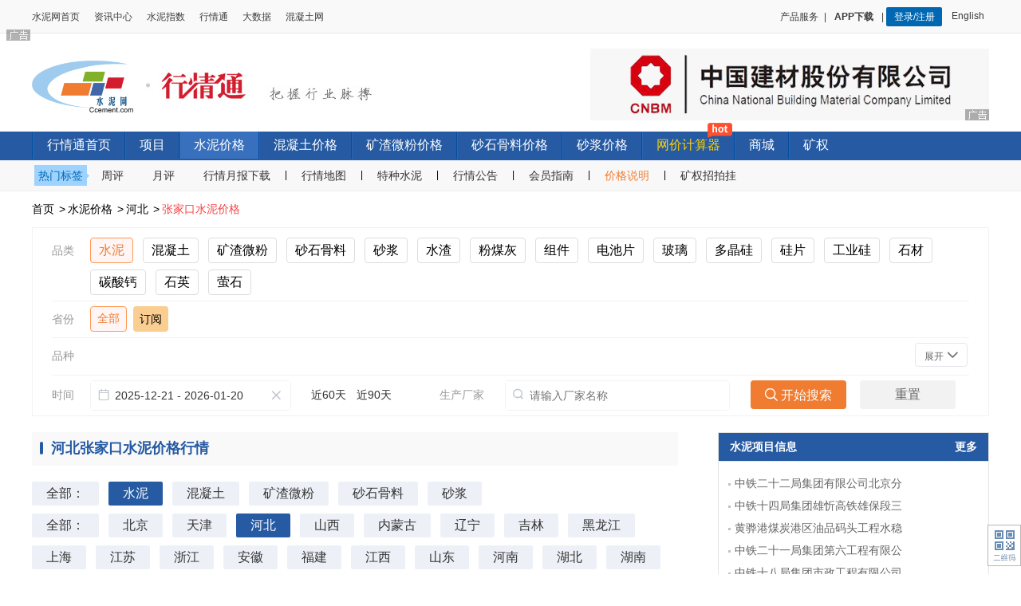

--- FILE ---
content_type: text/html; charset=utf-8
request_url: https://price.ccement.com/pricenewslist-1-130000-130700.html
body_size: 10302
content:
<!DOCTYPE html>
<html lang="zh-CN">
<head>
    <meta http-equiv="Content-Type" content="text/html; charset=utf-8" />
    <title>张家口水泥_张家口水泥价格_今日水泥价格走势_张家口水泥网</title>
    <meta name="keywords" content="张家口水泥价格，张家口地区水泥价格行情，张家口水泥价格查询，张家口325水泥价格，张家口425水泥价格" />
    <meta name="description" content="水泥网行情通为您提供2026年河北水泥价格表查询,包括河北32.5、42.5、袋装及散装水泥最新价格。近期河北水泥价格走势小幅下跌，水泥厂批发价格略有下降,市场行情略有降低" />

    <meta property="og:type" content="website" />    
    <meta property="og:site_name" content="水泥网" />
    <meta property="og:title" content="张家口水泥_张家口水泥价格_今日水泥价格走势_张家口水泥网" />
    <meta property="og:author" content="行情通地区水泥列表" />
    <meta property="og:image" content="https://css.ccement.com/img/ccement_new/clogo.gif" />
    <meta property="og:description" content="水泥网行情通为您提供2026年河北水泥价格表查询,包括河北32.5、42.5、袋装及散装水泥最新价格。近期河北水泥价格走势小幅下跌，水泥厂批发价格略有下降,市场行情略有降低" />
    <meta property="og:url" content="https://price.ccement.com/pricenewslist-1-130000-130700.html" />
    <meta property="og:update" content="2026-01-19T20:08:01+08:00" />
        <link rel="canonical" href="https://price.ccement.com/pricenewslist-1-130000-130700.html" />
    
    <meta name="mobile-agent" content="format=xhtml; url=https://m.ccement.com/price2/pricenewslist-1-130000-130700.html" /><meta name="mobile-agent" content="format=html5; url=https://m.ccement.com/price2/pricenewslist-1-130000-130700.html" /><meta name="mobile-agent" content="format=wml; url=https://m.ccement.com/price2/pricenewslist-1-130000-130700.html" /><link href="//css.ccement.com/css/price_ccement_com/topcommon.css?v=2025123001" type="text/css" rel="stylesheet" />
<link href="//css.ccement.com/css/price_ccement_com/pcommon.css?v=2025123001" rel="stylesheet" type="text/css"/>
<link href="//css.ccement.com/public_top_footer/css/top.min.css?v=2025123001" rel="stylesheet" type="text/css"/>
<link href="//css.ccement.com/css/price_ccement_com_new/cement_price_style_new.css?v=2025123001" rel="stylesheet" type="text/css"/>
<link rel="shortcut icon" href="/favicon.ico"/>

<script type="text/javascript" src="/static/index/js/jquery-1.8.3.min.js"></script>

<script src="/static/index/js/searchHistoty.js?_v=2025123001" type="text/javascript"></script>
<link href="//css.ccement.com/css/price_ccement_com/close_info.css?v=20220812" rel="stylesheet" type="text/css" />
<link href="//css.ccement.com/css/price_ccement_com/pricestyle.css?v=2025123001" rel="stylesheet" type="text/css"/>
<link href="//css.ccement.com/css/price_ccement_com/priceadd_new.css?v=2025123001" rel="stylesheet">

<link rel="stylesheet" href="/static/calculator/css/daterangepicker.css?v=2025123001"/>
<script type="text/javascript" src="/static/calculator/js/jquery.daterangepicker.js?v=2025123001"></script>
<script type="text/javascript" src="/static/calculator/js/moment.min.js"></script>

<link rel="stylesheet" href="//css.ccement.com/css/price_ccement_com/pikaday.min.css?v=2025123001">
<script src="//css.ccement.com/js/price_ccement/pikaday.min.js?_v=2025123001"></script>

<link rel="stylesheet" href="//css.ccement.com/css/price_ccement_com_new/idangerous.swiper.css?v=2025123001">
<script src="//css.ccement.com/js/price_ccement_com_new/idangerous.swiper.min.js"></script>

<script type="text/javascript" src="//css.ccement.com/js/price_ccement/WdatePicker.js?v=2025123001"></script>
<script type="text/javascript" src="/static/index/picker.js?v=2025123001"></script>

<script src="//css.ccement.com/js/price_ccement/subcommon.js?_v=2025123001" type="text/javascript"></script>
<script src="https://css.ccement.com/js/member/get_unreadmessage.js?v=2025123001"></script>

<script> var uid = "";</script>
<script src="//css.ccement.com/public_top_footer/js/top_v1.js?_v=2025123001" type="text/javascript"></script>

<script>
    !(function(c,b,d,a){c[a]||(c[a]={});c[a].config={pid:"ac4cel9uei@e6ae18fb11bdcfb",appType:"web",imgUrl:"https://arms-retcode.aliyuncs.com/r.png?",useFmp:true,sendResource:true};
        with(b)with(body)with(insertBefore(createElement("script"),firstChild))setAttribute("crossorigin","",src=d)
    })(window,document,"https://retcode.alicdn.com/retcode/bl.js","__bl");
</script>

<script type="text/javascript"  src="https://css.ccement.com/js/price_ccement/price_tongji.js?_v=2025123001"></script>

</head>

<body>


<!-- 原有1 -->
<div id="subscription" style="display: none">
    <div class="sub_mask"></div>
    <div class="sub_main">
        <div class="sub_left">
            <div class="sub_img">
                <img src="//css.ccement.com/img/price_ccement_com/subscription.png" alt="">
            </div>
        </div>
        <div class="sub_right">
            <span style="font-weight: bold;color: #000;">温馨提示</span>
            <p style="line-height: 40px;">您现有是行情通会员，订阅即可查看相关地区价格！</p>
            <div>
                <a class="sub_cancel" href="javascript:;">取消</a>
                <a class="sub_go" href="https://i.ccement.com/accountManage/areaSubs">去订阅</a>
            </div>
        </div>
        <div class="clearfix"></div>
    </div>
</div>

<div id="top_ads_div" class="mainblock clearfix banner_ad" style="display: none">
</div>

<div class="sub_top sub_top_new">
    <div class="sub_top_logo">
        <h1 class="logo">
            <a href="https://www.ccement.com" target="_blank" title="水泥网">
                <img src="https://css.ccement.com/img/ccement_new/clogo.gif" alt="水泥网" />
            </a>
        </h1>
        <span class="sub_top_logo_more">
            <a href="/" title="行情通"><img src="//css.ccement.com/img/price_ccement_com_new/logomore.jpeg" alt="行情通" /></a>
        </span>
    </div>
    <div class="sub_top_right statistics_btn" id="ad_price_calculate" style="margin-top: -15px;height: auto; background:none;">

    </div>
    <script>
        //广告
        function getheadAds() {
            $.ajax({
                url: "/space_ads/show?_v=" + (new Date()).getDate(),
                type: "POST",
                data: {id:"54901480794037",'page_size':1},
                success: function (data) {
                    if (data.Code == 200 && data.Data.Data.data) {
                        var ad_url = data.Data.Data.data[0].ad_url
                        var ad_content = data.Data.Data.data[0].ad_content
                        var ad_name = data.Data.Data.data[0].ad_name
                        var html = '<a href="'+ad_url+'" target="_blank"><img border="0" height="90" src="'+ad_content+'" width="500" alt="'+ad_name+'"/></a>'
                        $('#ad_price_calculate').html(html)
                    }
                },
                error: function () {
                }
            });
        }
        getheadAds();
    </script>
</div>
<div class="pricenav">
    <ul class="pricenav_ul clearfix">
        <li><a href="/"  target="_self" >行情通首页</a></li>
        <li style="position: relative; max-width: 225px;">
            <!-- <em class="new_icon" style="width: 38px;height: 25px;background: url(//css.ccement.com/img/ccement_new/xianmian_icon.png) no-repeat;display: block;position: absolute;top: -12px;right: 3px;"></em> -->
            <a target="_blank" href="https://bidx.ccement.com" class="" target="_self">项目</a></li>
        <li><a href="/pricenewslist-1.html"  target="_self" class="cur">水泥价格</a></li>
        <li><a href="/Price_newlist3.html"  target="_self">混凝土价格</a></li>
        <li><a href="/Price_powder.html"  target="_self">矿渣微粉价格</a></li>
        <li><a href="/Price_aggregate.html"  target="_self">砂石骨料价格</a></li>
        <li><a href="/Price_mortar.html"  target="_self">砂浆价格</a></li>
        <li style="position: relative; max-width: 225px;"><em class="new_icon" style="width: 31px;height: 20px;background: url(//css.ccement.com/img/index_ccement_com/new_icon.png?v=1) no-repeat 0 -32px;display: block;position: absolute; top: -12px; right: 2px;"></em> <a style="color:#ffd200" href="https://i.ccement.com/hqtManage/calculator">网价计算器</a></li>
        <!-- <li><a href="https://dpp.ccement.com" target="_blank">供应链服务</a></li> -->
        <li><a href="https://mall.ccement.com" target="_blank">商城</a></li>
        <li><a href="/mine" target="_blank">矿权</a></li>

    </ul>
</div>
<div class="subnav">
    <div class="wrapper" >
        <div class="tag_label">
            <span>热门标签<i></i></span>
        </div>
        <ul class="fll">
            <li><a target="_blank" href="https://www.ccement.com/news/search/keyword/%E5%91%A8%E8%AF%84/">周评</a></li>
            <li><a target="_blank" href="https://www.ccement.com/news/search/keyword/%E6%9C%88%E8%AF%84/">月评</a></li>
            <li><a target="_blank" href="https://www.ccement.com/news/search/keyword/%E8%A1%8C%E6%83%85%E6%9C%88%E6%8A%A5/">行情月报下载</a><i>|</i></li>
            <li><a target="_blank" href="/display/tv">行情地图</a><i>|</i></li>
            <li><a href="/Price_Special.html">特种水泥</a><i>|</i></li>
            <li><a target="_blank" href="https://www.ccement.com/news/search/keyword/%E8%A1%8C%E6%83%85%E5%85%AC%E5%91%8A/">行情公告</a><i>|</i></li>
            <li><a href="https://sem.ccement.com/price.html">会员指南</a><i>|</i></li>
            <li class="price_explain"><a>价格说明</a><div class="explain_txt" style="display: none;"></div><i>|</i></li>
            <li><a href="/announce">矿权招拍挂</a></li>
            
        </ul>
    </div>
</div>


<script type="text/javascript" src="//css.ccement.com/cementcdn/js/uuid.js?_v=2025123001"></script>
<script type="text/javascript" src="//css.ccement.com/cementcdn/js/getcookie.js?_v=2025123001"></script>
<script src="/static/js/header.js?_v=2025123001"></script>

    <script src="//css.ccement.com/js/ccement_new/uaredirect.js" type="text/javascript"></script>
    <link href="//css.ccement.com/css/price_ccement_com_new/search_v2.css?v=2025123001" rel="stylesheet" type="text/css"/>
    <script src="//css.ccement.com/js/price_ccement_com_new/idangerous.swiper.min.js?v=2025123001"></script>
    <script src="https://css.ccement.com/js/price_ccement_com_new/moment.min.js?v=2025123001" type="text/javascript"></script>
    <script src="https://css.ccement.com/js/price_ccement_com_new/moment-zh-cn.js?v=2025123001" type="text/javascript"></script>
    <script src="https://css.ccement.com/js/price_ccement_com_new/daterangepicker.js?v=2025123001" type="text/javascript"></script>


    <script type="text/javascript">
        uaredirect("http://m.ccement.com/price2" + window.location.pathname);
    </script>

    <div class="predict_main">
        <div class="predict_nav clear" style="padding-bottom:0px;">
            <ul>
                <li><a href="/">首页</a>&gt;</li>
                <li><a href="/">水泥价格</a>&gt;</li>
                                        <li><a href="/pricenewslist-1-130000-0.html" >河北</a>></li>
                        <li><a class="active">张家口水泥价格</a></li>
                                </ul>
        </div>
    </div>

<div class="price_content mainblock clearfix">

    <!-- 搜索开始 ------- ↓↓↓↓↓↓↓↓↓↓↓↓↓↓↓↓↓↓↓↓↓↓↓↓↓↓↓↓ ------->
    <div class="price_search_wrapper">
        <div class="search_section" style="margin:0 auto">
            <div class="search_content_item">
                <div class="search_content_label">品类</div>
                <div class="search_content_main">
                    <ul class="search_content_ul" id="typeList">
    <li class="search_item act">
        <a onclick="saveuseSearchHistory()" href="https://price.ccement.com/Price_list-1-s0-e0-p0-c0-k0-b0.html">水泥</a>
    </li>
    <li class="search_item ">
        <a onclick="saveuseSearchHistory()" href="https://price.ccement.com/concrete/Price_list-1-s0-e0-p0-c0-k0-b0.html">混凝土</a>
    </li>
    <li class="search_item ">
        <a onclick="saveuseSearchHistory()" href="https://price.ccement.com/powder/Price_list-1-s0-e0-p0-c0-k0-b0.html">矿渣微粉</a>
    </li>
    <li class="search_item ">
        <a onclick="saveuseSearchHistory()" href="https://price.ccement.com/aggregate/Price_list-1-s0-e0-p0-c0-k0-b0.html">砂石骨料</a>
    </li>
    <li class="search_item ">
        <a onclick="saveuseSearchHistory()" href="https://price.ccement.com/mortar/Price_list-1-s0-e0-p0-c0-k0-b0.html">砂浆</a>
    </li>
    <li class="search_item  ">
        <a onclick="saveuseSearchHistory()" href="https://price.ccement.com/grainslag/Price_list-1-s0-e0-p0.html">水渣</a>
    </li>
    <li class="search_item  ">
        <a onclick="saveuseSearchHistory()" href="https://price.ccement.com/flyash/Price_list-1-s0-e0-p0-c0-k0.html">粉煤灰</a>
    </li>
    <li class="search_item ">
        <a onclick="saveuseSearchHistory()" href="https://price.ccement.com/photovoltaic/Price_list-1-s0-e0-p0-m1-k0-b0.html">组件</a>
    </li>
    <li class="search_item ">
        <a onclick="saveuseSearchHistory()" href="https://price.ccement.com/photovoltaic/Price_list-1-s0-e0-p0-m2-k0-b0.html">电池片</a>
    </li>
    <li class="search_item ">
        <a onclick="saveuseSearchHistory()" href="https://price.ccement.com/photovoltaic/Price_list-1-s0-e0-p0-m3-k0-b0.html">玻璃</a>
    </li>
    <li class="search_item " >
        <a onclick="saveuseSearchHistory()" href="https://price.ccement.com/photovoltaic/Price_list-1-s0-e0-p0-m4-k0-b0.html">多晶硅</a>
    </li>
    <li class="search_item ">
        <a onclick="saveuseSearchHistory()" href="https://price.ccement.com/photovoltaic/Price_list-1-s0-e0-p0-m7-k0-b0.html">硅片</a>
    </li>
    <li class="search_item ">
        <a onclick="saveuseSearchHistory()" href="https://price.ccement.com/photovoltaic/Price_list-1-s0-e0-p0-m9-k0-b0.html">工业硅</a>
    </li>
    <li class="search_item ">
        <a onclick="saveuseSearchHistory()" href="https://price.ccement.com/stone/Price_list-1-s0-e0-p0-l0-y0-h0-j0.html">石材</a>
    </li>
    <li class="search_item ">
        <a onclick="saveuseSearchHistory()" href="https://price.ccement.com/calcium/Price_list-1-s0-e0-p0-c0-k0.html">碳酸钙</a>
    </li>
    <li class="search_item ">
        <a onclick="saveuseSearchHistory()" href="https://price.ccement.com/quartz/Price_list-1-s0-e0.html">石英</a>
    </li>
    <li class="search_item ">
        <a onclick="saveuseSearchHistory()" href="https://price.ccement.com/fluorite/Price_list-1-s0-e0-p0.html">萤石</a>
    </li>
</ul>

                </div>
            </div>

            <div class="search_content_item">
                <div class="search_content_label">省份</div>
                <div class="search_content_main">
                    <ul class="search_content_ul" id="provinceList">
                        <li class="search_item act"><a  onclick="saveuseSearchHistory()" href="https://price.ccement.com/-1-s-e-p0-c0-k0-b0.html">全部</a></li>
                                                <div class="search_subs_btn"><a href="" target="_blank">订阅</a></div>
                    </ul>
                </div>
            </div>


            <div class="search_content_item" style="display: none">
                <div class="search_content_label">已订阅</div>

                <div class="search_content_main ">
                    <ul class="search_content_ul" id="provinceListSubs">
                        <li class="search_item act"><a onclick="saveuseSearchHistory()" href="https://price.ccement.com/-1-s-e-p0-c0-k0-b0.html">全部</a></li>
                                            </ul>
                </div>

            </div>

            <div class="search_content_item" style="display: none">
                <div class="search_content_label">未订阅</div>
                <div class="search_content_main ">
                    <ul class="search_content_ul" id="provinceListNoSubs">
                        <li class="search_item act"><a onclick="saveuseSearchHistory()" href="https://price.ccement.com/-1-s-e-p0-c0-k0-b0.html">全部</a></li>
                                                <div class="search_subs_btn"><a href="" target="_blank">订阅</a></div>
                    </ul>
                </div>
            </div>

            
            <div class="search_content_item kind">
                <div class="search_content_label">品种</div>
                <div class="search_content_main showall">
                    <ul class="search_content_ul" id="kindList">
                    </ul>
                </div>
                <div class="search_content_right">
                    <div class="search_content_btn up" data-value="up">收起 <i class="iconfont">&#xe686;</i></div>
                    <div class="search_content_btn down" data-value="down">展开 <i class="iconfont">&#xe688;</i></div>
                </div>
            </div>
            <div class="search_content_item selected">
                <div class="selected_box">
                    <div class="search_content_label selected">已选品种</div>
                    <div class="search_content_main selected">
                        <ul class="search_content_ul selected" id="kindSelectedList">
                        </ul>
                    </div>
                </div>
            </div>
            <div class="search_content_item last ">
                <div class="search_content_main_min">
                    <div class="search_content_label lab1">时间</div>
                    <div class="search_datetime">
                        <i class="iconfont icon1">&#xe672;</i>
                        <input class="daterange" name="daterange" id="daterange" type="text" placeholder="请选择时间范围">
                        <i class="iconfont cancel" id="daterangeCancel">&#xe687;</i>
                    </div>
                </div>

                <div class="time_range">
                    <a href="javascript:;" onclick="nearlyDays(60)">近60天</a>
                    <a href="javascript:;" onclick="nearlyDays(90)">近90天</a>
                </div>
                <div class="search_content_main_min">
                    <div class="search_content_label lab2">生产厂家</div>
                    <div class="search_companyname">
                        <i class="iconfont icon2">&#xe67e;</i>
                        <input class="company" name="company" id="company" type="text" placeholder="请输入厂家名称">
                        <i class="iconfont cancel" id="companyCancel">&#xe687;</i>
                    </div>
                    <ul class="search_companyul" id="companyList">
                    </ul>

                </div>
                <div class="search_content_main_min">
                    <div class="search_confirm" id="searchConfirm"><i class="iconfont">&#xe8d6;</i> 开始搜索</div>
                </div>
                <div class="search_content_main_min">
                    <a class="search_reset" style="display: block;" href="https://price.ccement.com/Price_list-1-s0-e0-p0-c0-k0-b0.html">重置</a>
                </div>
            </div>
        </div>

    </div>
    <!-- 搜索结束 ------- ↑↑↑↑↑↑↑↑↑↑↑↑↑↑↑↑↑↑↑↑↑↑↑↑↑↑↑↑ ------->

    <div class="price_content_l">
            <div class="title_box" style="margin-top:20px;">
                <div class="area_title2"><i></i>
                    <h1 style="font-size: 18px;">
                                            河北张家口水泥价格行情
                    </h1>
                </div>
            </div>
            <div class="filter_box">
                <div class="filter_classify clearfix">
                    <a href="javascript:;" class="filter_item">全部：</a>
                    <a href="javascript:;" class="filter_item active">水泥</a>
                    <a href="/Price_newlist3.html" class="filter_item">混凝土</a>
                    <a href="/Price_powder.html" class="filter_item">矿渣微粉</a>
                    <a href="/Price_aggregate.html" class="filter_item">砂石骨料</a>
                    <a href="/Price_mortar.html" class="filter_item">砂浆</a>
                </div>
                <div class="filter_area clearfix">
                    <div class="filter_con clearfix">
                                                <a href="pricenewslist-1.html" class="filter_item">全部：</a>
                                                    <a href="/pricenewslist-1-110000-0.html" class="filter_item">北京</a>
                                                        <a href="/pricenewslist-1-120000-0.html" class="filter_item">天津</a>
                                                        <a href="javascript:;" class="filter_item active">河北</a>
                                                        <a href="/pricenewslist-1-140000-0.html" class="filter_item">山西</a>
                                                        <a href="/pricenewslist-1-150000-0.html" class="filter_item">内蒙古</a>
                                                        <a href="/pricenewslist-1-210000-0.html" class="filter_item">辽宁</a>
                                                        <a href="/pricenewslist-1-220000-0.html" class="filter_item">吉林</a>
                                                        <a href="/pricenewslist-1-230000-0.html" class="filter_item">黑龙江</a>
                                                        <a href="/pricenewslist-1-310000-0.html" class="filter_item">上海</a>
                                                        <a href="/pricenewslist-1-320000-0.html" class="filter_item">江苏</a>
                                                        <a href="/pricenewslist-1-330000-0.html" class="filter_item">浙江</a>
                                                        <a href="/pricenewslist-1-340000-0.html" class="filter_item">安徽</a>
                                                        <a href="/pricenewslist-1-350000-0.html" class="filter_item">福建</a>
                                                        <a href="/pricenewslist-1-360000-0.html" class="filter_item">江西</a>
                                                        <a href="/pricenewslist-1-370000-0.html" class="filter_item">山东</a>
                                                        <a href="/pricenewslist-1-410000-0.html" class="filter_item">河南</a>
                                                        <a href="/pricenewslist-1-420000-0.html" class="filter_item">湖北</a>
                                                        <a href="/pricenewslist-1-430000-0.html" class="filter_item">湖南</a>
                                                        <a href="/pricenewslist-1-440000-0.html" class="filter_item">广东</a>
                                                        <a href="/pricenewslist-1-450000-0.html" class="filter_item">广西</a>
                                                        <a href="/pricenewslist-1-460000-0.html" class="filter_item">海南</a>
                                                        <a href="/pricenewslist-1-500000-0.html" class="filter_item">重庆</a>
                                                        <a href="/pricenewslist-1-510000-0.html" class="filter_item">四川</a>
                                                        <a href="/pricenewslist-1-520000-0.html" class="filter_item">贵州</a>
                                                        <a href="/pricenewslist-1-530000-0.html" class="filter_item">云南</a>
                                                        <a href="/pricenewslist-1-540000-0.html" class="filter_item">西藏</a>
                                                        <a href="/pricenewslist-1-610000-0.html" class="filter_item">陕西</a>
                                                        <a href="/pricenewslist-1-620000-0.html" class="filter_item">甘肃</a>
                                                        <a href="/pricenewslist-1-630000-0.html" class="filter_item">青海</a>
                                                        <a href="/pricenewslist-1-640000-0.html" class="filter_item">宁夏</a>
                                                        <a href="/pricenewslist-1-650000-0.html" class="filter_item">新疆</a>
                                                        <a href="/pricenewslist-1-710000-0.html" class="filter_item">台湾</a>
                                                        <a href="/pricenewslist-1-810000-0.html" class="filter_item">香港</a>
                                                        <a href="/pricenewslist-1-820000-0.html" class="filter_item">澳门</a>
                                                </div>
                </div>
            </div>
                        <div class="history_area clearfix">
                <span class="history_area_item">地区：</span>
                <div class="history_area_con">
                                             <a class="history_area_item " title="衡水水泥" href="/pricenewslist-1-130000-131100.html" target="_self" >衡水</a>
                                             <a class="history_area_item " title="保定水泥" href="/pricenewslist-1-130000-130600.html" target="_self" >保定</a>
                                             <a class="history_area_item " title="唐山水泥" href="/pricenewslist-1-130000-130200.html" target="_self" >唐山</a>
                                             <a class="history_area_item " title="廊坊水泥" href="/pricenewslist-1-130000-131000.html" target="_self" >廊坊</a>
                                             <a class="history_area_item " title="石家庄水泥" href="/pricenewslist-1-130000-130100.html" target="_self" >石家庄</a>
                                             <a class="history_area_item " title="承德水泥" href="/pricenewslist-1-130000-130800.html" target="_self" >承德</a>
                                             <a class="history_area_item " title="邢台水泥" href="/pricenewslist-1-130000-130500.html" target="_self" >邢台</a>
                                             <a class="history_area_item " title="邯郸水泥" href="/pricenewslist-1-130000-130400.html" target="_self" >邯郸</a>
                                             <a class="history_area_item " title="沧州水泥" href="/pricenewslist-1-130000-130900.html" target="_self" >沧州</a>
                                             <a class="history_area_item " title="秦皇岛水泥" href="/pricenewslist-1-130000-130300.html" target="_self" >秦皇岛</a>
                                             <a class="history_area_item  cur " title="张家口水泥" href="/pricenewslist-1-130000-130700.html" target="_self" >张家口</a>
                                    </div>
            </div>
                    <div style="margin-top:10px" class="price_list_ad"><script type="text/javascript" src="//ad.ccement.com/js/Code20180419133340.js"></script></div>
        
        <!-- <div class="line"> -->
        <div class="common_list price_list">
                        <div class="common_item">
                <i></i>
                <a target="_blank" title="01月19日河北张家口水泥市场价格行情" href="/ainews/68824494492476001.html">01月19日河北张家口水泥市场价格行情</a>
                <span>[2026-01-19]</span>
            </div>
                        <div class="common_item">
                <i></i>
                <a target="_blank" title="01月16日河北张家口水泥市场价格行情" href="/ainews/68565294257086001.html">01月16日河北张家口水泥市场价格行情</a>
                <span>[2026-01-16]</span>
            </div>
                        <div class="common_item">
                <i></i>
                <a target="_blank" title="01月15日河北张家口水泥市场价格行情" href="/ainews/68479254092236001.html">01月15日河北张家口水泥市场价格行情</a>
                <span>[2026-01-15]</span>
            </div>
                        <div class="common_item">
                <i></i>
                <a target="_blank" title="01月14日河北张家口水泥市场价格行情" href="/ainews/68392493884266001.html">01月14日河北张家口水泥市场价格行情</a>
                <span>[2026-01-14]</span>
            </div>
                        <div class="common_item">
                <i></i>
                <a target="_blank" title="01月13日河北张家口水泥市场价格行情" href="/ainews/68305753333096001.html">01月13日河北张家口水泥市场价格行情</a>
                <span>[2026-01-13]</span>
            </div>
                        <div class="common_item">
                <i></i>
                <a target="_blank" title="01月12日河北张家口水泥市场价格行情" href="/ainews/68219354163686001.html">01月12日河北张家口水泥市场价格行情</a>
                <span>[2026-01-12]</span>
            </div>
                        <div class="common_item">
                <i></i>
                <a target="_blank" title="01月09日河北张家口水泥市场价格行情" href="/ainews/67960153284946001.html">01月09日河北张家口水泥市场价格行情</a>
                <span>[2026-01-09]</span>
            </div>
                        <div class="common_item">
                <i></i>
                <a target="_blank" title="01月08日河北张家口水泥市场价格行情" href="/ainews/67873806744106001.html">01月08日河北张家口水泥市场价格行情</a>
                <span>[2026-01-08]</span>
            </div>
                        <div class="common_item">
                <i></i>
                <a target="_blank" title="01月07日河北张家口水泥市场价格行情" href="/ainews/67787416542446001.html">01月07日河北张家口水泥市场价格行情</a>
                <span>[2026-01-07]</span>
            </div>
                        <div class="common_item">
                <i></i>
                <a target="_blank" title="01月06日河北张家口水泥市场价格行情" href="/ainews/67701011149206001.html">01月06日河北张家口水泥市场价格行情</a>
                <span>[2026-01-06]</span>
            </div>
                        <div class="common_item">
                <i></i>
                <a target="_blank" title="01月05日河北张家口水泥市场价格行情" href="/ainews/67614593680036001.html">01月05日河北张家口水泥市场价格行情</a>
                <span>[2026-01-05]</span>
            </div>
                        <div class="common_item">
                <i></i>
                <a target="_blank" title="01月04日河北张家口水泥市场价格行情" href="/ainews/67528216219876001.html">01月04日河北张家口水泥市场价格行情</a>
                <span>[2026-01-04]</span>
            </div>
                        <div class="common_item">
                <i></i>
                <a target="_blank" title="12月31日河北张家口水泥市场价格行情" href="/ainews/57182612683016001.html">12月31日河北张家口水泥市场价格行情</a>
                <span>[2025-12-31]</span>
            </div>
                        <div class="common_item">
                <i></i>
                <a target="_blank" title="12月30日河北张家口水泥市场价格行情" href="/ainews/57096212610656001.html">12月30日河北张家口水泥市场价格行情</a>
                <span>[2025-12-30]</span>
            </div>
                        <div class="common_item">
                <i></i>
                <a target="_blank" title="12月29日河北张家口水泥市场价格行情" href="/ainews/57009838513926001.html">12月29日河北张家口水泥市场价格行情</a>
                <span>[2025-12-29]</span>
            </div>
                        <div class="common_item">
                <i></i>
                <a target="_blank" title="12月26日河北张家口水泥市场价格行情" href="/ainews/56750553526386001.html">12月26日河北张家口水泥市场价格行情</a>
                <span>[2025-12-26]</span>
            </div>
                        <div class="common_item">
                <i></i>
                <a target="_blank" title="12月25日河北张家口水泥市场价格行情" href="/ainews/56664312382506001.html">12月25日河北张家口水泥市场价格行情</a>
                <span>[2025-12-25]</span>
            </div>
                        <div class="common_item">
                <i></i>
                <a target="_blank" title="12月24日河北张家口水泥市场价格行情" href="/ainews/56577753275786001.html">12月24日河北张家口水泥市场价格行情</a>
                <span>[2025-12-24]</span>
            </div>
                        <div class="common_item">
                <i></i>
                <a target="_blank" title="12月23日河北张家口水泥市场价格行情" href="/ainews/56491462543166001.html">12月23日河北张家口水泥市场价格行情</a>
                <span>[2025-12-23]</span>
            </div>
                        <div class="common_item">
                <i></i>
                <a target="_blank" title="12月22日河北张家口水泥市场价格行情" href="/ainews/56405295193536001.html">12月22日河北张家口水泥市场价格行情</a>
                <span>[2025-12-22]</span>
            </div>
                        <div class="common_item">
                <i></i>
                <a target="_blank" title="12月19日河北张家口水泥市场价格行情" href="/ainews/56145754425306001.html">12月19日河北张家口水泥市场价格行情</a>
                <span>[2025-12-19]</span>
            </div>
                        <div class="common_item">
                <i></i>
                <a target="_blank" title="12月18日河北张家口水泥市场价格行情" href="/ainews/56059387891376001.html">12月18日河北张家口水泥市场价格行情</a>
                <span>[2025-12-18]</span>
            </div>
                        <div class="common_item">
                <i></i>
                <a target="_blank" title="12月17日河北张家口水泥市场价格行情" href="/ainews/55972954339606001.html">12月17日河北张家口水泥市场价格行情</a>
                <span>[2025-12-17]</span>
            </div>
                        <div class="common_item">
                <i></i>
                <a target="_blank" title="12月16日河北张家口水泥市场价格行情" href="/ainews/55886574789846001.html">12月16日河北张家口水泥市场价格行情</a>
                <span>[2025-12-16]</span>
            </div>
                        <div class="common_item">
                <i></i>
                <a target="_blank" title="12月15日河北张家口水泥市场价格行情" href="/ainews/55800153324636001.html">12月15日河北张家口水泥市场价格行情</a>
                <span>[2025-12-15]</span>
            </div>
                        <div class="common_item">
                <i></i>
                <a target="_blank" title="12月12日河北张家口水泥市场价格行情" href="/ainews/55540957492286001.html">12月12日河北张家口水泥市场价格行情</a>
                <span>[2025-12-12]</span>
            </div>
                        <div class="common_item">
                <i></i>
                <a target="_blank" title="12月11日河北张家口水泥市场价格行情" href="/ainews/55454593062626001.html">12月11日河北张家口水泥市场价格行情</a>
                <span>[2025-12-11]</span>
            </div>
                        <div class="common_item">
                <i></i>
                <a target="_blank" title="12月10日河北张家口水泥市场价格行情" href="/ainews/55368173784186001.html">12月10日河北张家口水泥市场价格行情</a>
                <span>[2025-12-10]</span>
            </div>
                        <div class="common_item">
                <i></i>
                <a target="_blank" title="12月09日河北张家口水泥市场价格行情" href="/ainews/55281755043336001.html">12月09日河北张家口水泥市场价格行情</a>
                <span>[2025-12-09]</span>
            </div>
                        <div class="common_item">
                <i></i>
                <a target="_blank" title="12月08日河北张家口水泥市场价格行情" href="/ainews/55195394707026001.html">12月08日河北张家口水泥市场价格行情</a>
                <span>[2025-12-08]</span>
            </div>
                        <div class="common_item">
                <i></i>
                <a target="_blank" title="12月05日河北张家口水泥市场价格行情" href="/ainews/54936159804486001.html">12月05日河北张家口水泥市场价格行情</a>
                <span>[2025-12-05]</span>
            </div>
                        <div class="common_item">
                <i></i>
                <a target="_blank" title="12月04日河北张家口水泥市场价格行情" href="/ainews/54849793590126001.html">12月04日河北张家口水泥市场价格行情</a>
                <span>[2025-12-04]</span>
            </div>
                        <div class="common_item">
                <i></i>
                <a target="_blank" title="12月03日河北张家口水泥市场价格行情" href="/ainews/54763364006796001.html">12月03日河北张家口水泥市场价格行情</a>
                <span>[2025-12-03]</span>
            </div>
                        <div class="common_item">
                <i></i>
                <a target="_blank" title="12月02日河北张家口水泥市场价格行情" href="/ainews/54676963154776001.html">12月02日河北张家口水泥市场价格行情</a>
                <span>[2025-12-02]</span>
            </div>
                        <div class="common_item">
                <i></i>
                <a target="_blank" title="12月01日河北张家口水泥市场价格行情" href="/ainews/54590566787106001.html">12月01日河北张家口水泥市场价格行情</a>
                <span>[2025-12-01]</span>
            </div>
                        <div class="common_item">
                <i></i>
                <a target="_blank" title="11月28日河北张家口水泥市场价格行情" href="/ainews/54331362078926001.html">11月28日河北张家口水泥市场价格行情</a>
                <span>[2025-11-28]</span>
            </div>
                        <div class="common_item">
                <i></i>
                <a target="_blank" title="11月27日河北张家口水泥市场价格行情" href="/ainews/54245007685366001.html">11月27日河北张家口水泥市场价格行情</a>
                <span>[2025-11-27]</span>
            </div>
                        <div class="common_item">
                <i></i>
                <a target="_blank" title="11月26日河北张家口水泥市场价格行情" href="/ainews/54158626406536001.html">11月26日河北张家口水泥市场价格行情</a>
                <span>[2025-11-26]</span>
            </div>
                        <div class="common_item">
                <i></i>
                <a target="_blank" title="11月25日河北张家口水泥市场价格行情" href="/ainews/54072164416266001.html">11月25日河北张家口水泥市场价格行情</a>
                <span>[2025-11-25]</span>
            </div>
                        <div class="common_item">
                <i></i>
                <a target="_blank" title="11月24日河北张家口水泥市场价格行情" href="/ainews/53985760199656001.html">11月24日河北张家口水泥市场价格行情</a>
                <span>[2025-11-24]</span>
            </div>
                        <div class="pagination_box">
                <em class="prev">&nbsp;</em><a class="cur">1</a> <a href="/pricenewslist-2-130000-130700.html">2</a> <a href="/pricenewslist-3-130000-130700.html">3</a> <a href="/pricenewslist-4-130000-130700.html">4</a> <a href="/pricenewslist-5-130000-130700.html">5</a> <a href="/pricenewslist-6-130000-130700.html">6</a> <a href="/pricenewslist-7-130000-130700.html">7</a> <a href="/pricenewslist-8-130000-130700.html">8</a> <a href="/pricenewslist-9-130000-130700.html">9</a> <a href="/pricenewslist-10-130000-130700.html">10</a> <a href="/pricenewslist-11-130000-130700.html">...</a>&nbsp; <a href="/pricenewslist-29-130000-130700.html">29</a> <a href="/pricenewslist-2-130000-130700.html" class="next">&nbsp;</a>            </div>
        </div>
    </div>
    <div class="newsright">
    <div style="margin-bottom: 8px;margin-top: 20px"  class="advert_box_n adverbox">
        <script type="text/javascript" src="//ad.ccement.com/js/Code20120626173516.js"></script>
                </div>

        <div class="rigbox">
            <div class="rigbox_img" style="background: #265aa3;color: #fff;">
                水泥项目信息<a href="https://bidx.ccement.com/xm/list/4-1-130000.html?keyword=%E6%B0%B4%E6%B3%A5" class="more" target="_blank" id="nocur_a" style="color:white;float: right;">更多</a></div>
            <div class="rigbox_li">
                <ul>
                              
                    <li class="new_news"><a target="_blank" title='中铁二十二局集团有限公司北京分公司献县泛区蓄滞洪区建设与管理工程（武强辖区）施工一标段项目经理部自购物资（改性沥青混凝土）招标采购项目招标公告' href="https://bidx.ccement.com/xm/bcon-668804561557938.html">
                        <div class="touming">
                        中铁二十二局集团有限公司北京分公司献县泛区蓄滞洪区建设与管理工程（武强辖区）施工一标段项目经理部自购物资（改性沥青混凝土）招标采购项目招标公告                        </div>
                     </a>
                    </li>
                                  
                    <li class="new_news"><a target="_blank" title='中铁十四局集团雄忻高铁雄保段三标项目经理部（B组料、级配良好碎石、水泥稳定碎石、C2组料）采购招标评标结果公示' href="https://bidx.ccement.com/xm/bcon-668543082839837.html">
                        <div class="touming">
                        中铁十四局集团雄忻高铁雄保段三标项目经理部（B组料、级配良好碎石、水泥稳定碎石、C2组料）采购招标评标结果公示                        </div>
                     </a>
                    </li>
                                  
                    <li class="new_news"><a target="_blank" title='黄骅港煤炭港区油品码头工程水稳碎石物资采购招标公告' href="https://bidx.ccement.com/xm/bcon-668452544149660.html">
                        <div class="touming">
                        黄骅港煤炭港区油品码头工程水稳碎石物资采购招标公告                        </div>
                     </a>
                    </li>
                                  
                    <li class="new_news"><a target="_blank" title='中铁二十一局集团第六工程有限公司2026年第二期物资集中公开招标采购公告' href="https://bidx.ccement.com/xm/bcon-668489501333740.html">
                        <div class="touming">
                        中铁二十一局集团第六工程有限公司2026年第二期物资集中公开招标采购公告                        </div>
                     </a>
                    </li>
                                  
                    <li class="new_news"><a target="_blank" title='中铁十八局集团市政工程有限公司怀洪新河治理工程项目部商品混凝土公开询价采购公告' href="https://bidx.ccement.com/xm/bcon-668454867213954.html">
                        <div class="touming">
                        中铁十八局集团市政工程有限公司怀洪新河治理工程项目部商品混凝土公开询价采购公告                        </div>
                     </a>
                    </li>
                                  
                    <li class="new_news"><a target="_blank" title='海兴正港路改扩建及配套市政管线工程项目的水泥稳定碎石土及沥青混合料评标结果公示' href="https://bidx.ccement.com/xm/bcon-668380243913542.html">
                        <div class="touming">
                        海兴正港路改扩建及配套市政管线工程项目的水泥稳定碎石土及沥青混合料评标结果公示                        </div>
                     </a>
                    </li>
                                  
                    <li class="new_news"><a target="_blank" title='中铁十八局集团有限公司双桥河镇建设环绿屏穿行路项目部地材、沥青、混凝土及制品公开招标' href="https://bidx.ccement.com/xm/bcon-668442642692946.html">
                        <div class="touming">
                        中铁十八局集团有限公司双桥河镇建设环绿屏穿行路项目部地材、沥青、混凝土及制品公开招标                        </div>
                     </a>
                    </li>
                                  
                    <li class="new_news"><a target="_blank" title='中铁十八局集团有限公司小清河分洪区建设项目EPC总承包一标段项目经理部商品砼、沥青混凝土公开招标' href="https://bidx.ccement.com/xm/bcon-668442642630363.html">
                        <div class="touming">
                        中铁十八局集团有限公司小清河分洪区建设项目EPC总承包一标段项目经理部商品砼、沥青混凝土公开招标                        </div>
                     </a>
                    </li>
                                  
                    <li class="new_news"><a target="_blank" title='中铁十八局集团有限公司小清河分洪区建设项目EPC总承包二标段项目经理部沥青混凝土、水泥稳定级配碎石、钢筋砼排水管、砼六棱框格公开招标' href="https://bidx.ccement.com/xm/bcon-668442642478770.html">
                        <div class="touming">
                        中铁十八局集团有限公司小清河分洪区建设项目EPC总承包二标段项目经理部沥青混凝土、水泥稳定级配碎石、钢筋砼排水管、砼六棱框格公开招标                        </div>
                     </a>
                    </li>
                                    </ul>
            </div>
        </div>

        <div class="rigbox">
            <div class="rigbox_img" style="background: #265aa3;color: #fff;">
                水泥行情动态<a href="https://www.ccement.com/news/search/keyword/价格行情%20水泥价格/" class="more" target="_blank" id="nocur_a" style="color:white;float: right;">更多</a></div>
            <div class="rigbox_li">
                <ul>
                                    <li class="new_news"><a target="_blank" title='1.20水泥早报：4家水泥产能置换公示；五部门印发零碳厂意见；天山材料会议讲话' href="https://www.ccement.com/news/content/68864020567285001.html">
                        <div class="touming">
                        1.20水泥早报：4家水泥产能置换公示；五部门印发零碳厂意见；天山材料会议讲话                                <i style="display: none" newid="68864020567285001" class="new_icon"></i>
                                                    </div>
                     </a>
                    </li>
                                        <li class="new_news"><a target="_blank" title='1月19日山东水泥市场价格行情动态' href="https://www.ccement.com/news/content/68822327861926001.html">
                        <div class="touming">
                        1月19日山东水泥市场价格行情动态                        </div>
                     </a>
                    </li>
                                        <li class="new_news"><a target="_blank" title='辽宁全力推进水泥行业超低排放' href="https://www.ccement.com/news/content/68802203448825001.html">
                        <div class="touming">
                        辽宁全力推进水泥行业超低排放                        </div>
                     </a>
                    </li>
                                        <li class="new_news"><a target="_blank" title='水泥网数据：全国水泥价格调价信息汇总（1.12-1.18）' href="https://data.ccement.com/Report/Detail/68792887739075001.html">
                        <div class="touming">
                        水泥网数据：全国水泥价格调价信息汇总（1.12-1.18）                        </div>
                     </a>
                    </li>
                                        <li class="new_news"><a target="_blank" title='水泥网数据：2026-1-19全国各地水泥价格变动详情' href="https://data.ccement.com/Report/Detail/68792548661865001.html">
                        <div class="touming">
                        水泥网数据：2026-1-19全国各地水泥价格变动详情                        </div>
                     </a>
                    </li>
                                        <li class="new_news"><a target="_blank" title='1.17水泥早报：数说海螺新能源；珠三角水泥价格上调；行政处罚违法所得办法发布' href="https://www.ccement.com/news/content/68604569312285001.html">
                        <div class="touming">
                        1.17水泥早报：数说海螺新能源；珠三角水泥价格上调；行政处罚违法所得办法发布                        </div>
                     </a>
                    </li>
                                        <li class="new_news"><a target="_blank" title='1月16日贵州水泥市场价格行情动态' href="https://www.ccement.com/news/content/68563125256576001.html">
                        <div class="touming">
                        1月16日贵州水泥市场价格行情动态                        </div>
                     </a>
                    </li>
                                        <li class="new_news"><a target="_blank" title='1月16日江苏水泥市场价格行情动态' href="https://www.ccement.com/news/content/68563123592036001.html">
                        <div class="touming">
                        1月16日江苏水泥市场价格行情动态                        </div>
                     </a>
                    </li>
                                        <li class="new_news"><a target="_blank" title='1月16日河南水泥市场价格行情动态' href="https://www.ccement.com/news/content/68563124446856001.html">
                        <div class="touming">
                        1月16日河南水泥市场价格行情动态                        </div>
                     </a>
                    </li>
                                        <li class="new_news"><a target="_blank" title='金隅冀东:关于预计触发冀东转债转股价格向下修正条件的提示性公告' href="https://www.ccement.com/news/content/68560463861785001.html">
                        <div class="touming">
                        金隅冀东:关于预计触发冀东转债转股价格向下修正条件的提示性公告                        </div>
                     </a>
                    </li>
                                        <li class="new_news"><a target="_blank" title='混凝土周报：本周华东地区混凝土报价大稳小动（1.12-1.16）' href="https://data.ccement.com/Report/Detail/68555371110875002.html">
                        <div class="touming">
                        混凝土周报：本周华东地区混凝土报价大稳小动（1.12-1.16）                        </div>
                     </a>
                    </li>
                                        <li class="new_news"><a target="_blank" title='水泥网周报：西北地区水泥市场供需两淡，平稳运行（1.12-1.16）' href="https://data.ccement.com/Report/Detail/68555204567495001.html">
                        <div class="touming">
                        水泥网周报：西北地区水泥市场供需两淡，平稳运行（1.12-1.16）                        </div>
                     </a>
                    </li>
                                        <li class="new_news"><a target="_blank" title='水泥网周报：水泥价格指数第2周全国水泥市场淡季持稳 供需双弱主导，区域价格分化延续（1.12-1.16）' href="https://data.ccement.com/Report/Detail/68556536362715001.html">
                        <div class="touming">
                        水泥网周报：水泥价格指数第2周全国水泥市场淡季持稳 供需双弱主导，区域价格分化延续（1.12-1.16）                        </div>
                     </a>
                    </li>
                                        <li class="new_news"><a target="_blank" title='水泥网周报：华东长三角熟料价格推动上调20元/吨，局部市场水泥尝试涨价（1.12-1.16）' href="https://data.ccement.com/Report/Detail/68554582359895001.html">
                        <div class="touming">
                        水泥网周报：华东长三角熟料价格推动上调20元/吨，局部市场水泥尝试涨价（1.12-1.16）                        </div>
                     </a>
                    </li>
                                        <li class="new_news"><a target="_blank" title='水泥网周报：区域分化显著，需求疲软支撑乏力，价格整体弱稳运行，部分区域或迎小幅下行压力（1.12-1.16）' href="https://data.ccement.com/Report/Detail/68553312954535002.html">
                        <div class="touming">
                        水泥网周报：区域分化显著，需求疲软支撑乏力，价格整体弱稳运行，部分区域或迎小幅下行压力（1.12-1.16）                        </div>
                     </a>
                    </li>
                                        <li class="new_news"><a target="_blank" title='水泥网快讯：广东珠三角地区水泥价格再次通知上调' href="https://data.ccement.com/Report/Detail/68551602972905001.html">
                        <div class="touming">
                        水泥网快讯：广东珠三角地区水泥价格再次通知上调                        </div>
                     </a>
                    </li>
                                    </ul>
            </div>
        </div>
        <div class="rigbox">
            <div class="rigbox_img" style="background: #265aa3;color: #fff;">
                月分析<a href="https://www.ccement.com/news/search/keyword/月评/"  style="color:white;float: right;" target="_blank">更多</a></div>
            <div class="rigbox_li">
                <ul>
                                    <li><a target="_blank" title='水泥网月报：市场供需双弱，南北均呈弱稳态势（12.1-12.31）' href="https://data.ccement.com/Report/Detail/67681591393235002.html">
                        <div class="touming">
                        水泥网月报：市场供需双弱，南北均呈弱稳态势（12.1-12.31）</div>
                    </a></li>
                                        <li><a target="_blank" title='水泥网月报：2025年12月全国水泥市场南弱北停，进入收官阶段' href="https://data.ccement.com/Report/Detail/67668446988105001.html">
                        <div class="touming">
                        水泥网月报：2025年12月全国水泥市场南弱北停，进入收官阶段</div>
                    </a></li>
                                        <li><a target="_blank" title='水泥网月报：淡季运行，混凝土市场弱稳格局难破（11.1-11.30）' href="https://data.ccement.com/Report/Detail/54733688257645002.html">
                        <div class="touming">
                        水泥网月报：淡季运行，混凝土市场弱稳格局难破（11.1-11.30）</div>
                    </a></li>
                                        <li><a target="_blank" title='水泥网月报：需求未改 成本难振 混凝土行情低位运行 （10.1-10.31）' href="https://data.ccement.com/Report/Detail/52329970667545002.html">
                        <div class="touming">
                        水泥网月报：需求未改 成本难振 混凝土行情低位运行 （10.1-10.31）</div>
                    </a></li>
                                        <li><a target="_blank" title='水泥网月报：成本支撑不足 混凝土价格有所止跌但未反弹 （9.1-9.30）' href="https://data.ccement.com/Report/Detail/50080076555115002.html">
                        <div class="touming">
                        水泥网月报：成本支撑不足 混凝土价格有所止跌但未反弹 （9.1-9.30）</div>
                    </a></li>
                                        <li><a target="_blank" title='水泥网月报：供需双弱，部分区域价格承压下行 （8.1-8.31）' href="https://data.ccement.com/Report/Detail/56971243303835002.html">
                        <div class="touming">
                        水泥网月报：供需双弱，部分区域价格承压下行 （8.1-8.31）</div>
                    </a></li>
                                        <li><a target="_blank" title='水泥网月报：需求疲软主导，区域分化加剧 （7.1-7.31）' href="https://data.ccement.com/Report/Detail/54549928537745002.html">
                        <div class="touming">
                        水泥网月报：需求疲软主导，区域分化加剧 （7.1-7.31）</div>
                    </a></li>
                                        <li><a target="_blank" title='水泥网月报：混凝土市场需求疲软，量价齐跌（6.1-6.30）' href="https://data.ccement.com/Report/Detail/51958198637545002.html">
                        <div class="touming">
                        水泥网月报：混凝土市场需求疲软，量价齐跌（6.1-6.30）</div>
                    </a></li>
                                        <li><a target="_blank" title='水泥网月报：混凝土市场承压，价格跟随原料波动（5.1-5.31）' href="https://data.ccement.com/Report/Detail/59541452067225002.html">
                        <div class="touming">
                        水泥网月报：混凝土市场承压，价格跟随原料波动（5.1-5.31）</div>
                    </a></li>
                                    </ul>
            </div>
        </div>
        <div class="rigbox">
            <div class="rigbox_img" style="background: #265aa3;color: #fff;">
                周分析<a href="https://www.ccement.com/news/search/keyword/周评/" style="color:white;float: right;" target="_blank">更多</a></div>
            <div class="rigbox_li">
                <ul>
                                    <li><a target="_blank" title='混凝土周报：市场需求明显减少，西南地区混凝土价格弱稳运行（1.12-1.16）' href="https://data.ccement.com/Report/Detail/68555723498985002.html">
                        <div class="touming">
                        混凝土周报：市场需求明显减少，西南地区混凝土价格弱稳运行（1.12-1.16）</div>
                    </a></li>
                                        <li><a target="_blank" title='混凝土周报：中南地区价格弱稳、供需双弱、成本传导不畅、成交灵活（1.12-1.16）' href="https://data.ccement.com/Report/Detail/68555558915245002.html">
                        <div class="touming">
                        混凝土周报：中南地区价格弱稳、供需双弱、成本传导不畅、成交灵活（1.12-1.16）</div>
                    </a></li>
                                        <li><a target="_blank" title='混凝土周报：本周华东地区混凝土报价大稳小动（1.12-1.16）' href="https://data.ccement.com/Report/Detail/68555371110875002.html">
                        <div class="touming">
                        混凝土周报：本周华东地区混凝土报价大稳小动（1.12-1.16）</div>
                    </a></li>
                                        <li><a target="_blank" title='混凝土周报：华北地区混凝土市场弱稳运行（1.12-1.16）' href="https://data.ccement.com/Report/Detail/68555214002475002.html">
                        <div class="touming">
                        混凝土周报：华北地区混凝土市场弱稳运行（1.12-1.16）</div>
                    </a></li>
                                        <li><a target="_blank" title='水泥网周报：西北地区水泥市场供需两淡，平稳运行（1.12-1.16）' href="https://data.ccement.com/Report/Detail/68555204567495001.html">
                        <div class="touming">
                        水泥网周报：西北地区水泥市场供需两淡，平稳运行（1.12-1.16）</div>
                    </a></li>
                                        <li><a target="_blank" title='混凝土周报：西北地区混凝土市场整体维稳（1.12-1.16）' href="https://data.ccement.com/Report/Detail/68555059064765002.html">
                        <div class="touming">
                        混凝土周报：西北地区混凝土市场整体维稳（1.12-1.16）</div>
                    </a></li>
                                        <li><a target="_blank" title='水泥网周报：西南市场需求平淡，水泥价格弱稳运行（1.12-1.16）' href="https://data.ccement.com/Report/Detail/68555022135725001.html">
                        <div class="touming">
                        水泥网周报：西南市场需求平淡，水泥价格弱稳运行（1.12-1.16）</div>
                    </a></li>
                                        <li><a target="_blank" title='混凝土周报：东北地区商混市场持稳（1.12-1.16）' href="https://data.ccement.com/Report/Detail/68554929429355002.html">
                        <div class="touming">
                        混凝土周报：东北地区商混市场持稳（1.12-1.16）</div>
                    </a></li>
                                        <li><a target="_blank" title='水泥网周报：水泥价格指数第2周全国水泥市场淡季持稳 供需双弱主导，区域价格分化延续（1.12-1.16）' href="https://data.ccement.com/Report/Detail/68556536362715001.html">
                        <div class="touming">
                        水泥网周报：水泥价格指数第2周全国水泥市场淡季持稳 供需双弱主导，区域价格分化延续（1.12-1.16）</div>
                    </a></li>
                                    </ul>
            </div>
        </div>


        <div style="margin-bottom: 8px;" class="price_right_bot_ad">
            <script type="text/javascript" src="//ad.ccement.com/js/Code20200903135325.js"></script>
        </div>

    </div>
<script src="//css.ccement.com/public_top_footer/js/advert_box.js"></script>
    <div class="clr">
    </div>
</div>

<!-- <div class="rightbot_ad">
    <a href="https://dpp.ccement.com/" target="_blank"><img src="//css.ccement.com/img/price_ccement_com/adright.png" alt=""></a>
    <div class="close"></div>
</div> -->
    <div id="footer_ads_div" class="rightbot_ad" style="display: none">
    <a id="footer_ads_href" href=""  ><img id="footer_ads_img" src="" alt=""></a>
    <div class="close"></div>
</div>

<a title="回到顶部" id="scrolltop" href="javascript:;" style="bottom: 452px;"></a>
<div id="popcode"></div>
<div id="gotop">
<a class="twocode" href="javascript:void(0);" onmouseover="document.getElementById('popcode').style.display='block';" onmouseout="document.getElementById('popcode').style.display='none';"></a>
</div>
<script src="//css.ccement.com/public_top_footer/js/bottom.js?_v=2025123001"></script>

<script type="text/javascript">
    var en_style = [
        "//css.ccement.com/public_top_footer/css/en_common.css?_v=2025123001",
        "//css.ccement.com/css/price_ccement_com_new/en_style.css?_v=2025123001"
    ];
    var arabic_style = [], spanish_style = [], ignoreId = ['letterList'], ignoreClass = [], ignoreTag = [];
</script>
<script type="text/javascript" src="//css.ccement.com/cementcdn/js/translate.js?_v=2025123001"></script>
<script type="text/javascript" src="//css.ccement.com/cementcdn/js/translating.js?_v=2025123001"></script>

<script type="text/javascript">
    function auth_check( callback ){
        var postdata = [];
        var url = "/index/ajax/auth?_t=" + Math.random();
        if ('' != 'spider') {
            $.ajax({
                url: url,
                type: 'get',
                dataType: 'json',
                data: postdata,
                async: false,
                error: function (data) {

                },
                success: function (json) {
                    if (json.status == 1) {
                        callback( json,postdata );
                    }

                    $('.copyright').append(json.copyright);
                    $('.sub_manage').fadeIn();
                }
            });
        }
    };
</script>
<script src="/static/js/auth.js?_v=2025123001" type="text/javascript"></script>

<script src="/static/index/js/KeyConfig.js?v=2025123001"></script>
<script src="/static/index/js/Search.js?v=2025123001" type="text/javascript"></script>
<script src="/static/index/js/brandClick.js?_v=2025123001" type="text/javascript"></script>
<script src="/static/js/footer.js?_v=2025123001" type="text/javascript"></script>
<script src="/static/js/adsFooter.js?_v=2025123001" type="text/javascript"></script>

<script src="https://css.ccement.com/js/price_ccement_com_new/pinyin4js.js?v=2025123001"></script>
<script src="https://css.ccement.com/js/price_ccement_com_new/search_new.js?v=2025123001"></script>

<!--    <script src="/static/index/js/searchhqt.js?_v=2025123001"></script>-->
    <script src="/static/index/js/priceUrl.js?_v=2025123001"></script>
    <script src="https://css.ccement.com/js/price_ccement_com_new/search_v1.js?v=2025123001" type="text/javascript"></script>
</body>
    <script>
        var condition_data = {
            type: "1",
            province: null,
            pro_name: "",
            city: null,
            city_name: "",
            kid: null,
            kid_name: "",
            bid: "",
            bname: ""

        };
        getNewsVipInfo();
    </script>
    <script>(function() {var _53code = document.createElement("script");_53code.src = "https://tb.53kf.com/code/code/10104391/5";var s = document.getElementsByTagName("script")[0]; s.parentNode.insertBefore(_53code, s);})();</script>
    <script src="//css.ccement.com/js/price_ccement/buyflowV2.js?_v=2025123001"></script>
<!--<script src="/static/js/buyflowV2.js?_v=2025123001"></script>-->


</html>


--- FILE ---
content_type: text/css
request_url: https://css.ccement.com/css/price_ccement_com_new/cement_price_style_new.css?v=2025123001
body_size: 6321
content:
@charset "UTF-8";

/* 在线链接服务仅供平台体验和调试使用，平台不承诺服务的稳定性，企业客户需下载字体包自行发布使用并做好备份。 */
@font-face {
  font-family: "iconfont";
  /* Project id 2592897 */
  src: url("//at.alicdn.com/t/c/font_2592897_nkeqrvrgikl.woff2?t=1689843135123") format("woff2"), url("//at.alicdn.com/t/c/font_2592897_nkeqrvrgikl.woff?t=1689843135123") format("woff"), url("//at.alicdn.com/t/c/font_2592897_nkeqrvrgikl.ttf?t=1689843135123") format("truetype");
}

.iconfont {
  font-family: "iconfont" !important;
  font-size: 16px;
  font-style: normal;
  -webkit-font-smoothing: antialiased;
  -webkit-text-stroke-width: 0.2px;
  -moz-osx-font-smoothing: grayscale;
}

.rightbot_ad {
  z-index: 999
}

.top_unlogin_new {
  color: #fff;
  width: 70px;
  height: 24px;
  background: #265aa3;
  display: inline-block;
  text-align: center;
  line-height: 24px !important;
  color: #fff !important;
  vertical-align: middle;
  padding: 0 !important;
  font-size: 14px !important;
  border-radius: 2px
}

/* .top_register_new {
  font-size: 14px !important;
  border-radius: 2px;
  width: 68px;
  height: 22px;
  border: 1px solid #ff8522;
  text-align: center;
  line-height: 22px !important;
  color: #ff8522 !important;
  float: right;
  padding: 0 !important;
  margin-top: 10px !important;
  position: relative;
  margin-left: 10px;
  background-color: #f9f9f9 !important
} */

/* .top_register_new img {
  vertical-align: middle;
  position: relative;
  margin: -3px 3px 0 -5px
} */

.banner_ad {
  width: 1200px;
  height: auto !important;
  margin: 0px auto 0 !important
}

.banner_ad img {
  width: 100%;
  height: auto !important;
  /* margin-top: 12px */
}

.sub_top_new {
  width: 1200px
}

.pricenav_ul {
  width: 1200px
}

.pricenav_ul li a {
  padding: 0px 23px;
  font-size: 16px
}

.pricenav_ul li a:hover {
  background: #3970bd
}

.pricenav_ul li a.cur {
  background: #3970bd
}

.subnav {
  height: 38px
}

.subnav .wrapper {
  width: 1200px;
  padding-left: 5px
}

.subnav .wrapper ul {
  height: auto;
  border-left: 0
}

.subnav .wrapper ul>li {
  height: 38px;
  line-height: 38px;
  border-right: 0
}

.subnav .wrapper ul>li a {
  color: #333;
  font-size: 14px;
  padding: 0 18px
}

.subnav .wrapper ul>li a:hover {
  display: inline-block;
  background: rgba(0, 0, 0, 0);
  color: #ef7c30
}

.subnav .wrapper ul>li i {
  font-style: normal;
  display: inline-block;
  vertical-align: middle;
  margin-top: -5px;
  position: relative
}

.subnav .tag_label {
  float: left
}

.subnav .tag_label span {
  position: relative;
  color: #0068b3;
  background: #9fd3ff;
  line-height: 20px;
  height: 20px;
  padding: 3px 5px;
  float: left;
  margin-top: 6px;
  font-size: 14px
}

.subnav .tag_label span i {
  position: absolute;
  right: -3px;
  top: 10px;
  width: 3px;
  height: 6px;
  display: block;
  z-index: 9;
  background: url(//css.ccement.com/img/ccement_new/allbgs.png) no-repeat;
  background-position: 0 -76px
}

.mainblock {
  width: 1200px;
  margin: 10px auto 0
}

.hot_search_box {
  background: #fff;
  position: relative;
  z-index: 9;
  margin-bottom: 20px;
  margin-top: 6px;
  overflow: hidden;
  border: 1px solid #f2f2f2;
}

.hot_search_box .search_wrap_item {
  border-bottom: 1px solid #f2f2f2;
}

.hot_search_box .search_wrap_item:last-child {
  border-bottom: none;
}

.hot_search_box.hot_search_detail .hot_search_main {
  width: 1118px;
}

.hot_search_box.hot_search_detail .search_main_county {
  width: 982px;
}

.hot_search_box .hot_search_left {
  float: left;
  width: 50px;
  font-size: 14px;
  line-height: 32px;
  color: #999;
  padding: 10px 14px 10px 16px;
}

.hot_search_box .hot_search_main {
  float: left;
  padding: 10px 0px;
  overflow: hidden;
}

.hot_search_box .hot_search_main .hot_search_item {
  float: left;
  border-radius: 4px;
  color: #333;
  font-size: 14px;
  padding: 0 8px;
  height: 30px;
  line-height: 30px;
  margin-right: 8px;
  margin-bottom: 4px;
  border: 1px solid transparent;
}

.hot_search_box .hot_search_main .search_item_act,
.hot_search_box .hot_search_main .hot_search_item:hover {
  color: #EF7C30;
  background: #FEF5F4;
  border: 1px solid #FF9855;
}

.hot_search_box .hot_search_right {
  float: left;
  width: 120px
}

.hot_search_box .hot_search_right .seatch_btn a {
  display: block;
  width: 120px;
  height: 36px;
  line-height: 36px;
  margin-top: 10px;
  text-align: center;
  font-size: 16px;
  background: #EF7C30;
  color: #fff;
  border-radius: 4px;
  cursor: pointer;
}

.search_box {
  background: #f4f7f9;
  box-shadow: 0 0 6px rgba(0, 0, 0, .2);
  -webkit-box-shadow: 0 0 6px rgba(0, 0, 0, .2);
  padding-top: 20px;
  position: relative;
  z-index: 9
}

.search_box .search_input_box {
  padding-left: 10px
}

.search_box .search_input_box .select_box {
  float: left;
  margin: 0 10px;
  width: 208px;
  height: 34px;
  line-height: 34px;
  border: 1px solid #ececec;
  font-size: 16px;
  background: #fff;
  position: relative;
  z-index: 9
}

.search_box .search_input_box .select_input_btn {
  position: absolute;
  right: 10px;
  top: 50%;
  margin-top: -7px;
  z-index: 5
}

.search_box .search_input_box .select_input_btn .clear {
  width: 14px;
  height: 14px;
  background: url(//css.ccement.com/img/price_ccement_com_new/clear.png) no-repeat;
  background-size: 100%;
  display: block;
  display: none
}

.search_box .search_input_box .select_input_btn .down {
  width: 14px;
  height: 14px;
  background: url(//css.ccement.com/img/price_ccement_com_new/down.png) no-repeat;
  background-size: 100%;
  display: block
}

.search_box .search_input_box .select_input,
.search_box .search_input_box .select_brand {
  height: 32px;
  padding: 0;
  border: 0;
  padding: 0 10px;
  font-size: 16px;
  color: #333
}

.search_box .search_input_box .select_brand {
  width: auto
}

.search_box .search_input_box .select_input {
  min-width: 10px;
  flex: 1;
  margin-right: 15px;
  outline: none
}

.search_box .search_input_box .select_brand {
  height: auto;
  min-height: 32px;
  position: relative;
  z-index: 5;
  background: #fff;
  overflow: hidden;
  display: flex;
  flex-wrap: wrap
}

.select_input:focus {
  outline: none
}

.search_box .search_input_box .select_brand .select_brand_item {
  padding-right: 20px;
  position: relative;
  margin-right: 5px;
  font-size: 14px;
  flex-shrink: 0
}

.search_box .search_input_box .select_brand .select_brand_item i {
  width: 16px;
  height: 16px;
  right: 0;
  top: 50%;
  margin-top: -8px;
  position: absolute;
  background: url(//css.ccement.com/img/price_ccement_com/clear.png) no-repeat;
  background-size: 100%
}

.search_box .search_input_box .select_ul {
  width: 208px !important;
  border: 1px solid #ececec !important;
  margin-left: -1px;
  background: #fff;
  z-index: 999;
  position: relative;
  display: none;
  height: 260px;
  overflow: hidden;
  overflow-y: scroll
}

.search_box .search_input_box .select_ul li {
  padding: 0 10px;
  width: 178px !important;
  font-size: 14px !important;
  height: 34px;
  line-height: 34px;
  position: relative;
  padding-right: 20px;
  overflow: hidden
}

.search_box .search_input_box .select_ul li:hover {
  background: #ebf3ff
}

.search_box .search_input_box .select_ul li i {
  width: 12px;
  height: 12px;
  position: absolute;
  right: 6px;
  top: 50%;
  margin-top: -6px;
  background: url(//css.ccement.com/img/price_ccement_com_new/right.png) no-repeat;
  background-size: 100%
}

.search_box .search_input_box .select_ul .active {
  background: #ebf3ff
}

.search_box .search_input_box .select_ul .select_li_r {
  float: right;
  color: #999
}

.search_box .search_input_box .cascade {
  overflow: inherit
}

.search_box .search_input_box .cascade .li_box {
  overflow-x: hidden;
  overflow-y: scroll;
  height: 260px
}

.search_box .search_input_box .select_child_ul {
  position: absolute;
  left: 210px;
  top: 0;
  width: 208px !important;
  border: 1px solid #ececec !important;
  margin-left: -2px;
  background: #fff;
  display: none;
  height: 260px;
  overflow: hidden;
  overflow-y: scroll
}

.search_box .search_input_box #tradeChoice li {
  width: 188px !important
}

.search_box .search_input_box .seatch_btn {
  float: left
}

.search_box .search_input_box .seatch_btn a {
  float: left;
  margin-left: 10px;
  width: 116px;
  height: 36px;
  line-height: 36px;
  background: #265aa3;
  font-size: 16px;
  color: #fff;
  border-radius: 2px;
  text-align: center
}

.search_box .search_input_box .seatch_btn a img {
  vertical-align: middle;
  margin-top: -2px;
  margin-right: 10px
}

.search_box .search_input_box .seatch_btn .jisuan {
  background: #ec8813
}

.search_box .brand_clear_box {
  position: absolute;
  right: 10px;
  top: 50%;
  margin-top: -7px;
  z-index: 999;
  display: none
}

.search_box .brand_clear_box .clear {
  width: 14px;
  height: 14px;
  background: url(//css.ccement.com/img/price_ccement_com_new/clear.png) no-repeat;
  background-size: 100%
}

.search_box .history_box {
  overflow: hidden;
  padding: 10px 20px 12px;
  line-height: 28px
}

.search_box .history_box .history_label {
  float: left;
  font-size: 14px;
  color: #333
}

.search_box .history_box .history_con {
  float: left;
  margin-left: 5px;
  width: 1085px
}

.search_box .history_box .history_con .tag {
  float: left;
  color: #2080d9;
  font-size: 14px;
  padding-right: 15px;
  position: relative;
  margin-right: 14px
}

.search_box .history_box .history_con .tag i {
  right: 0;
  top: 6px;
  position: absolute;
  width: 15px;
  height: 15px;
  background: url(//css.ccement.com/img/price_ccement_com/clear.png) no-repeat;
  background-size: 100%
}

.areablock {
  border: 1px solid #e7eff6;
  float: left;
  margin-right: 20px
}

.areablock_head {
  height: 48px;
  background: #f4f7f9
}

.areablock_head h2 {
  line-height: 48px;
  float: left;
  color: #265aa3;
  font-size: 18px;
  padding-left: 14px
}

.areablock_head a.more {
  float: right;
  font-size: 14px;
  line-height: 48px;
  padding-right: 14px;
  color: #265aa3
}

.areablock_head a.add_btn {
  float: right;
  font-size: 14px;
  height: 28px;
  line-height: 28px;
  text-align: center;
  width: 120px;
  border-radius: 5px;
  background-color: #e6a23c;
  color: #fff;
  margin-top: 10px;
  margin-right: 10px
}

.areablock_head .head_tab {
  padding: 0 14px 0 2px;
  overflow: hidden
}

.areablock_head .tab_item {
  float: left;
  font-size: 18px;
  color: #666;
  padding: 0 3px;
  line-height: 45px;
  border-bottom: 3px solid rgba(0, 0, 0, 0);
  margin: 0 12px
}

.areablock_head .tab_item.active {
  font-weight: bold;
  color: #265aa3;
  border-color: #265aa3
}
.areablock_head .time {
  float: right;
  font-size: 14px;
  line-height: 48px;
  padding-right: 14px;
  color: #265aa3;
}
.area_price_nav {
  width: 358px;
  height: 317px
}

.area_price_nav .area_content {
  padding-top: 12px
}

.area_price_nav .area_content .row {
  overflow: hidden;
  margin-bottom: 15px
}

.area_price_nav .area_content .area_label {
  float: left;
  line-height: 28px;
  font-size: 14px;
  padding: 0 0 0 14px;
  width: 41px;
  color: #999
}

.area_price_nav .area_content .area_label i {
  float: right;
  font-style: normal;
  color: #ececec
}

.area_price_nav .area_content .area_con {
  float: left;
  width: 300px;
  padding-left: 3px;
  line-height: 24px
}

.area_price_nav .area_content .area_con a {
  color: #333;
  font-size: 16px;
  padding: 0 5px;
  float: left
}

.area_price_nav .area_content .area_con a:hover {
  color: #ef7c30
}

.area_price_nav .area_content .area_con a.cur {
  color: #265aa3
}

.area_price_nav .area_content .area_con a.cur:hover {
  color: #ef7c30
}

.price_dynamic {
  width: 458px;
  height: 317px;
  position: relative
}

.price_dynamic .price_dynamic_con {
  height: 258px;
  padding-top: 5px;
  padding-bottom: 5px;
  overflow: hidden
}

.price_dynamic .price_dynamic_con .swiper-container {
  width: 100%;
  height: 100%;
  position: relative;
  z-index: 5
}

.price_dynamic .price_dynamic_con .swiper-slide {
  width: 430px;
  padding: 3px 14px;
  -webkit-transition: 300ms;
  -moz-transition: 300ms;
  -ms-transition: 300ms;
  -o-transition: 300ms;
  transition: 300ms
}

.price_dynamic .price_dynamic_con .swiper-container2 .swiper-slide {
  padding: 4px 14px;
  line-height: 28px
}

.price_dynamic .price_dynamic_con .swiper-container2 .swiper-slide a {
  width: 365px
}

.price_dynamic .price_dynamic_con .price_item {
  position: relative
}

.price_dynamic .price_dynamic_con .price_item .price_item_l {
  float: left;
  width: 55px;
  line-height: 28px;
  font-size: 16px;
  color: #333
}

.price_dynamic .price_dynamic_con .price_item .price_item_point {
  float: left;
  width: 8px;
  margin-top: 10px;
  height: 100%
}

.price_dynamic .price_dynamic_con .price_item .price_item_point i {
  width: 4px;
  height: 4px;
  border: 2px solid #cae0f3;
  border-radius: 4px;
  background: #fff;
  display: block
}

.price_dynamic .price_dynamic_con .price_item .price_item_point .line {
  width: 1px;
  background: #ececec;
  position: absolute;
  top: 29px;
  left: 17px;
  bottom: -11px
}

.price_dynamic .price_dynamic_con .price_item .price_item_r {
  float: left;
  padding-left: 12px;
  width: 410px
}

.price_dynamic .price_dynamic_con .price_item .price_item_r p {
  font-size: 16px;
  color: #333;
  line-height: 28px;
  text-align: left
}

.price_dynamic .price_dynamic_con .price_item .price_item_r p .more {
  float: none;
  font-size: 16px;
  line-height: 28px;
  color: #333;
  padding-right: 0
}

.price_dynamic .price_dynamic_con .price_item .price_item_r p .more:hover {
  text-decoration: underline;
  color: #265aa3;
}

.price_dynamic .price_dynamic_mask {
  position: absolute;
  bottom: 0;
  left: 0;
  right: 0;
  height: 50px;
  z-index: 999;
  background: url(//css.ccement.com/img/price_ccement_com_new/price_mask.png) 0 -10px no-repeat
}

.project_info {
  width: 338px;
  height: 300px;
  margin-right: 0
}

.project_info .project_content {
  padding-top: 9px
}

.project_info .project_item {
  padding: 4px 14px;
  line-height: 28px;
  overflow: hidden
}

.project_info .project_item a {
  width: 250px;
  padding-right: 10px;
  float: left;
  font-size: 16px;
  color: #333;
  height: 28px;
  overflow: hidden;
  white-space: nowrap;
  text-overflow: ellipsis
}

.project_info .project_item a:hover {
  color: #ef7c30
}

.project_info .project_item span {
  float: right;
  font-size: 16px;
  color: #999
}

.cement_price_ad_item {
  width: 294px;
  height: auto !important;
  float: left;
  margin-right: 8px;
  position: relative
}

.cement_price_ad_item img {
  width: 100%;
  height: auto;
  vertical-align: middle
}

.cement_price_ad_item .gg {
  display: block;
  position: absolute;
  bottom: 0;
  right: 0;
  width: 30px;
  height: 14px;
  background: url("//css.ccement.com/img/ccement_new/tgtext.png") no-repeat
}

.area_title2 {
  font-size: 18px;
  color: #265aa3;
  line-height: 32px;
  font-weight: bold;
  padding-top: 16px
}

.area_title2 i {
  float: left;
  width: 4px;
  height: 16px;
  background: #265aa3;
  margin-top: 8px;
  border-radius: 2px;
  margin-right: 10px
}
.area_title2 .area_title_text{
  display: inline-block;
  padding-right: 14px;
  margin-right: -6px;
}

.area_title2 a.titlename {
  font-size: 18px;
  color: #265aa3;
}
.area_title2 a.titlename.sweat_btn{
  padding: 0 14px;
  position: relative;
  color: #666;
  font-weight: normal;
}
.area_title2 a.titlename.sweat_btn::after{
  position: absolute;
  left: 0;
  top: 6px;
  width: 1px;
  height: 14px;
  background: #D8D8D8;
  content: "";
}
.area_title2 a.titlename.sweat_btn:hover{
  color: #ef7c30;
}

.area_title2 a.more {
  float: right;
  font-size: 14px;
  line-height: 30px;
  padding-right: 14px;
  color: #265aa3;
  font-weight: normal
}

.area_title3 {
  overflow: hidden;
  border-bottom: 2px solid #cae0f3
}

.area_title3 h3 {
  float: left;
  font-size: 18px
}

.area_title3 a.titlename {
  float: left !important;
}

.area_title3 a {
  float: right;
  font-size: 14px;
  color: #265aa3;
  font-weight: normal
}

.area_price_echart {
  float: left;
  width: 610px;
  padding-left: 20px;
  position: relative
}

.area_price_echart .lookbigimg {
  position: absolute;
  width: 254px;
  height: 24px;
  left: 50%;
  margin-left: -127px;
  bottom: 15px
}

.area_price_echart .lookbigimg img {
  vertical-align: middle;
  width: 100%;
  height: 100%
}

.listing {
  border: 1px solid #e7eff6
}

.listing .listing_box {
  padding: 10px 18px 5px
}

.listing .listing_table {
  font-size: 16px;
  line-height: 50px;
  color: #333;
  border-collapse: collapse;
  text-align: center;
  border-spacing: 0px
}

.listing .listing_table th {
  color: #666;
  font-weight: bold;
  border-bottom: #e6e6e6 solid 1px
}

.listing .listing_table td {
  height: 50px;
  line-height: 20px;
  padding-bottom: 0px
}

.listing .listing_table tr:hover td {
  background: #fef7e3;
  color: #e41;
  cursor: pointer
}

.area_price_list {
  float: right;
  width: 435px;
  padding-right: 26px
}

.area_price_list .area_price_table {
  margin-top: 12px;
  height: 397px;
  overflow: hidden
}

.area_price_list .area_price_table table {
  width: 100%
}

.area_price_list .area_price_table th {
  height: 47px;
  font-size: 16px;
  border-bottom: 1px solid #ececec;
  color: #666
}

.area_price_list .area_price_table td {
  padding-left: 6px;
  height: 47px;
  font-size: 16px;
  border-bottom: 1px dashed #ececec;
  text-align: center
}

.area_price_list .area_price_table .td1 {
  width: 72px;
  color: #333;
  text-align: left;
  padding-right: 10px
}

.area_price_list .area_price_table .td2 {
  width: 144px;
  color: #265aa3
}

.area_price_list .area_price_table .td2 span {
  overflow: hidden;
  display: block;
  width: 144px;
  line-height: 28px;
  height: 28px;
  cursor: pointer
}

.area_price_list .area_price_table .td3 {
  width: 80px;
  color: #265aa3;
  cursor: pointer
}

.area_price_list .area_price_table .td4 {
  width: 85px;
  color: #f64444
}

.area_price_list .area_price_table .lasttr td {
  border: 0 none
}

.area_price_block {
  border: 1px solid #e7eff6
}

.market_price {
  border: 1px solid #e7eff6
}

.market_price_block {
  width: 350px;
  float: left;
  margin-left: 30px
}

.market_price_block~.marLeft {
  margin-left: 45px
}

.market_price_table {
  margin-top: 12px
}

.market_price_table th {
  height: 47px;
  font-size: 16px;
  border-bottom: 1px solid #ececec;
  color: #666
}

.market_price_table td {
  padding: 0 3px;
  height: 47px;
  font-size: 16px;
  border-bottom: 1px dashed #ececec;
  text-align: center
}

.market_price_table td a {
  color: #265aa3;
  display: block;
  height: 47px;
  overflow: hidden;
  line-height: 47px
}

.market_price_table td a:hover {
  color: #e41
}

.market_price_table .td1 {
  width: 115px;
  color: #333
}

.market_price_table .td2 {
  width: 98px;
  color: #265aa3
}

.market_price_table .td2 span {
  overflow: hidden;
  white-space: nowrap;
  text-overflow: ellipsis;
  display: block;
  width: 124px
}

.market_price_table .td2 a {
  color: #265aa3
}

.market_price_table .td3 {
  width: 108px
}

.market_price_table .td3 a {
  color: #265aa3
}

.market_price_table .td4 {
  width: 70px;
  color: #f64444
}

.market_price_table .lasttr td {
  border: 0 none
}

.market_analysis_table {
  padding-top: 9px
}

.market_analysis_table td {
  height: 38px;
  line-height: 38px;
  color: #333;
  font-size: 16px;
  padding: 0;
  width: 125px;
  padding-left: 6px
}

.market_analysis_table td a:hover {
  color: #ef7c30
}

.common_list {
  padding-top: 9px;
  padding-bottom: 10px
}

.common_list .common_item {
  padding: 4px 0;
  line-height: 30px;
  overflow: hidden
}

.common_list .common_item a {
  width: 270px;
  padding-right: 15px;
  float: left;
  font-size: 16px;
  color: #333;
  min-height: 30px;
  overflow: hidden;
  white-space: nowrap;
  text-overflow: ellipsis
}

.common_list .common_item a:hover {
  color: #ef7c30
}

.common_list .common_item span {
  float: right;
  font-size: 16px;
  color: #999
}

.common_list .common_item i {
  float: left;
  width: 4px;
  height: 4px;
  border-radius: 2px;
  -webkit-border-radius: 2px;
  background: #b8d0f0;
  margin-top: 12px;
  margin-right: 12px
}

.search_logolist {
  width: 1200px;
  overflow: hidden;
  margin: 20px 0 0
}

.search_logolist ul {
  width: 1200px;
  padding-left: 1px;
  overflow: hidden;
  border-bottom: 1px solid #e4e4e4
}

.search_logolist ul li {
  margin-right: 8px;
  width: 80px;
  overflow: hidden;
  float: left
}

.search_logolist ul li .logocon {
  width: 80px;
  height: 80px;
  border: 1px solid #eaeaea;
  display: block;
  text-align: center;
  line-height: 80px;
  display: table-cell;
  vertical-align: middle;
  *display: block;
  *font-size: 52px;
  *font-family: Arial;
  position: relative
}

.search_logolist li .logocon img {
  vertical-align: middle;
  max-height: 75px;
  max-width: 77px
}

.search_logolist li p {
  text-align: center;
  line-height: 28px;
  font-size: 14px;
  color: #295285;
  height: 28px;
  overflow: hidden
}

.search_logolist li p a {
  color: #295285
}

.search_logolist li.hover p {
  color: #e41
}

#rop {
  position: relative;
  height: 113px
}

#rop ul {
  position: absolute;
  left: 0px
}

#rop ul li {
  border-left: #fff solid 10px;
  border-right: #fff solid 10px;
  margin: 0
}

.namelist {
  overflow: hidden;
  padding: 20px 12px 12px
}

.namelist a {
  color: #666;
  float: left;
  font-size: 14px;
  padding: 0 12px;
  line-height: 32px
}

.namelist a:hover {
  color: #ef7c30
}

#popcode,
.survey_btn .btn {
  background: url(//css.ccement.com/img/ccement_new/gotop-bg-new.png?V=09071) no-repeat
}

#scrolltop {
  background: url(//css.ccement.com/img/ccement_new/gotop-bg-new.png?V=09071) #fff no-repeat;
  display: none;
  width: 40px;
  height: 40px;
  position: fixed;
  background-position: 8px -43px;
  cursor: pointer;
  right: 0px;
  border: 1px solid #b7b7b7;
  _position: absolute;
  _top: expression(documentElement.scrollTop + documentElement.clientHeight-this.offsetHeight-256);
  overflow: visible
}

#scrolltop:hover {
  background-position: 8px 8px;
  display: inline-block
}

#gotop {
  bottom: 396px;
  right: 0px;
  width: 42px;
  position: fixed;
  z-index: 99;
  _position: absolute;
  _top: expression(documentElement.scrollTop + documentElement.clientHeight-this.offsetHeight-10);
  overflow: visible
}

#gotop .twocode {
  background: url(//css.ccement.com/img/ccement_new/gotop-bg-new.png?V=09071) #fff;
  background-position: -36px -45px;
  height: 50px;
  width: 40px;
  margin-top: 10px;
  border: 1px solid #b7b7b7;
  display: block
}

#gotop .twocode:hover {
  background-position: -36px 6px
}

#gotop .twocode:hover .popcode {
  display: block;
  text-decoration: none
}

#popcode {
  bottom: 394px;
  right: 45px;
  width: 188px;
  height: 250px;
  position: fixed;
  z-index: 99;
  _position: absolute;
  background-position: -87px 0px;
  _top: expression(documentElement.scrollTop + documentElement.clientHeight-this.offsetHeight-10);
  overflow: visible;
  display: none;
  border: 0 !important
}

#popcode p {
  margin-top: 162px;
  color: #194d8b
}

.price_explain {
  position: relative;
  cursor: pointer
}

.price_explain a {
  color: #ef7c30 !important
}

.explain_txt {
  display: none;
  position: absolute;
  -moz-box-shadow: 0px 1px 8px #dadada;
  -webkit-box-shadow: 0px 1px 8px #dadada;
  box-shadow: 0px 1px 8px #dadada;
  width: 470px;
  line-height: 20px;
  z-index: 1000;
  background: #fff;
  border-radius: 5px;
  padding: 16px;
  right: -186px;
  top: 40px
}

#priceDynamicCon2 .common_list .common_item a {
  width: 360px
}

.price_content {
  width: 1200px;
  margin-top: 0px
}

.price_content .price_content_l {
  float: left;
  width: 810px
}

.price_content .price_content_r {
  float: right;
  width: 340px
}

.price_content .price_content_r .cement_price_ad_item {
  margin: 1px 0
}

.price_content .title_box {
  height: 42px;
  padding-left: 10px;
  background: #f9f9f9
}

.price_content .title_box .area_title2 {
  padding-top: 4px
}

.price_content .filter_box {
  overflow: hidden;
  margin-top: 20px
}

.price_content .filter_box .filter_item {
  float: left;
  margin-right: 12px;
  background: #edf1f7;
  border-radius: 2px;
  color: #333;
  font-size: 16px;
  padding: 0 18px;
  line-height: 30px;
  margin-bottom: 10px
}

.price_content .filter_box .filter_item:hover {
  background: #265aa3;
  color: #fff
}

.price_content .filter_box .active {
  background: #265aa3;
  color: #fff
}

.price_content .filter_box .filter_con {
  float: left;
  width: 808px
}

.price_content .history_area {
  border: 1px solid #e9e9e9;
  padding-left: 20px;
  margin-top: 10px;
  margin-bottom: 20px;
  padding-bottom: 10px
}

.price_content .history_area .history_area_item {
  float: left;
  font-size: 16px;
  color: #666;
  margin: 10px 20px 0 0
}

.price_content .history_area .history_area_con {
  float: left;
  width: 690px
}

.price_content .history_area .history_area_con a:hover {
  color: #ef7c30
}

.price_content .price_list {
  margin-top: 10px
}

.price_content .price_list .common_item a {
  width: 500px
}

.price_content .price_list .common_item:nth-child(5n) {
  margin-bottom: 20px;
  padding-bottom: 20px;
  border-bottom: 1px dashed #d0d7dd
}

.paging_page {
  height: 28px;
  margin: 0 auto;
  padding-top: 30px;
  text-align: center;
  font-size: 0
}

.paging_page a {
  height: 28px;
  border: 1px solid #ccc;
  text-align: center;
  display: inline-block;
  line-height: 28px;
  font-size: 16px;
  color: #999;
  background-color: #f3f3f3;
  margin: 0 4px
}

.paging_page span {
  height: 28px;
  line-height: 38px;
  font-size: 14px;
  color: #999;
  margin: 0 5px 0 7px
}

.paging_page a:hover {
  background-color: #f64444;
  border-color: #f64444;
  color: #fff
}

.paging_page .number_page {
  width: 30px
}

.paging_page .number_page.cur {
  background-color: #f64444;
  border-color: #f64444;
  color: #fff
}

.paging_page .previous_page,
.paging_page .next_page {
  width: 68px
}

.paging_page .previous_page.end,
.paging_page .next_page.end {
  display: none
}

.loginbox {
  background-color: #f9f9f9;
  border: 1px solid #999;
  padding-bottom: 5px;
  font-family: "PingFang SC", "Microsoft YaHei";
  margin-bottom: 20px
}

.loginbox .btnbox {
  height: 58px;
  padding: 17px 18px 0px 17px;
  border-bottom: 1px dashed #ddd
}

.loginbox .btnbox a {
  width: 143px !important;
  height: 40px;
  display: block;
  color: #fff;
  font-size: 16px;
  line-height: 40px;
  text-align: center;
  background-color: #ef7c2c;
  float: left
}

.loginbox .btnbox a.login {
  background-color: #d31c2e;
  float: right
}

.loginbox .btnbox a:hover {
  background-color: #f8a56c
}

.loginbox .btnbox a.login:hover {
  background-color: #f25261
}

.loginbox .btnbox a i {
  background: url(//css.ccement.com/img/ccement_new/loginbgs.png) no-repeat;
  width: 15px;
  height: 17px;
  display: inline-block;
  vertical-align: middle;
  padding-right: 8px
}

.loginbox .btnbox a.login i {
  background-position: 0 -18px;
  height: 18px
}

.loginbox .infobox {
  line-height: 30px;
  color: #333;
  padding: 5px 4px 0 10px;
  font-size: 14px
}

.loginbox .infobox li i {
  width: 9px;
  height: 13px;
  display: inline-block;
  vertical-align: middle;
  background: url(//css.ccement.com/img/ccement_new/login_star.png) no-repeat;
  margin-right: 8px
}

.loginbox .infobox li span {
  color: #d31c2e;
  font-size: 18px
}

.loginbox .member {
  height: 40px;
  padding: 13px 13px 3px 13px
}

.loginbox .user_head {
  width: 32px;
  float: left;
  text-align: center
}

.loginbox .user_head span {
  width: 16px;
  height: 16px;
  display: inline-block;
  border-radius: 8px;
  overflow: hidden
}

.loginbox .user_info {
  height: 32px;
  line-height: 16px;
  float: left;
  width: 150px
}

.loginbox .user_info a {
  color: #333;
  overflow: hidden;
  height: 18px;
  display: inline-block;
  font-size: 14px
}

.loginbox .user_info a:hover {
  color: #d31c2e
}

.loginbox .user_info a.name {
  max-width: 107px;
  text-overflow: ellipsis;
  color: #265aa3;
  font-size: 14px;
  padding-right: 4px
}

.loginbox .user_info .hqtxt {
  color: #d31c2e;
  font-size: 14px
}

.loginbox .user_info .pttxt {
  color: #333;
  font-size: 12px
}

.loginbox .vip {
  margin-right: 30px;
  float: right
}

.loginbox .server_btn {
  text-align: center
}

.loginbox .server_btn a {
  width: 80px;
  height: 20px;
  line-height: 20px;
  text-align: center;
  color: #fff;
  font-size: 14px;
  background-color: #d31c2e;
  display: inline-block;
  margin: 0 2px
}

.loginbox .server_btn a:hover {
  background-color: #e43143
}

.loginbox .server_btn a.blue {
  background-color: #0068b3
}

.loginbox .server_btn a.blue:hover {
  background-color: #288cd4
}

.rigbox {
  width: auto !important;
  height: auto;
  border: 1px solid #e4e4e4;
  margin-bottom: 8px
}

.rigbox_img {
  border-bottom: 1px solid #e4e4e4;
  font-size: 16px;
  color: #265aa3;
  padding-left: 14px;
  padding-right: 14px;
  line-height: 38px;
  font-weight: bold
}

.rigbox_img.titbg {
  background: #265aa3;
  color: #fff
}

.rigbox_img span {
  float: right;
  font-size: 12px;
  font-weight: normal;
  color: #265aa3;
  cursor: pointer
}

.rigbox_li,
.rigbox_li2 {
  padding: 13px 4px 6px 4px;
  margin: 0px auto 0px 0px
}

.rigbox_li ul li,
.rigbox_li2 ul li {
  font-size: 14px;
  height: 34px;
  line-height: 34px;
  background: url(//img.ccement.com/xinxi/Point.png) no-repeat 0 14px;
  padding-left: 8px;
  margin-left: 8px;
  overflow: hidden
}

.rigbox_li ul li a,
.rigbox_li2 ul li a {
  line-height: 34px;
  color: #656565;
  font-size: 14px;
  display: inline-block;
  width: 270px;
  _float: left
}

.rigbox_li ul li a:visited,
.rigbox_li2 ul li a:visited {
  color: #656565
}

.rigbox_li ul li span {
  float: right;
  margin-right: 6px;
  display: inline-block;
  line-height: 2.5;
  line-height: 2.3 \9
}

.new_icon {
  width: 35px;
  height: 14px;
  position: absolute;
  top: 10px;
  right: -40px;
  background: url(//css.ccement.com/img/price_ccement_com/new_icon.png?v=1)
}

.touming {
  position: relative;
  display: inline-block;
  *zoom: 1;
  *display: inline;
  max-width: 258px !important
}

.price_list .common_item a {
  font-size: 16px
}

.price_list .common_item span {
  font-size: 16px
}

.predict_main {
  width: 1200px;
  margin: 0 auto
}

.predict_nav {
  position: relative;
  width: 1200px;
  height: 44px;
  margin: 0 auto;
  line-height: 44px
}

.predict_nav ul {
  width: 530px;
  overflow: hidden;
  white-space: nowrap;
  text-overflow: ellipsis
}

.predict_nav li {
  float: none;
  display: inline;
  font-size: 14px
}

.predict_nav li a {
  margin-right: 6px
}

.predict_nav li a.active {
  color: #f64444
}

.adverbox table {
  width: 100% !important
}

.adverbox img {
  width: 100% !important;
  height: auto !important
}

.adverbox a {
  margin-bottom: 2px
}

.price_list_ad img {
  width: 100% !important;
  height: auto !important
}

.price_list_ad .ad_box_info {
  display: block;
  position: absolute;
  right: 0px !important;
  bottom: 3px !important;
  top: auto !important;
  left: auto !important;
  width: 30px;
  height: 14px;
  background: url(//css.ccement.com/img/ccement_new/tgtext.png) no-repeat
}

.price_right_bot_ad img {
  width: 100% !important;
  height: auto !important
}

.model {
  padding-top: 14px
}

.model .video_item {
  float: left;
  width: 282px;
  margin-bottom: 20px;
  margin-left: 14px
}

.model .video_item .img {
  width: 282px;
  height: 159px;
  border-radius: 6px;
  position: relative
}

.model .video_item .img img {
  display: inline-block;
  width: 282px;
  height: 159px;
  border-radius: 6px
}

.model .video_item .img .mask {
  position: absolute;
  z-index: 2;
  top: 0px;
  left: 0px;
  width: 100%;
  height: 100%;
  border-radius: 6px;
  background: -webkit-linear-gradient(top, rgba(255, 255, 255, 0), transparent 60%, rgba(0, 0, 0, 0.7))
}

.model .video_item .img .mask .play {
  position: absolute;
  bottom: 14px;
  left: 14px;
  height: 12px;
  line-height: 12px
}

.model .video_item .img .mask .play img {
  display: inline-block;
  width: 12px;
  height: 12px;
  margin-right: 11px;
  vertical-align: middle
}

.model .video_item .img .mask .play span {
  font-size: 12px;
  color: #fff
}

.model .video_item .img .mask .time {
  position: absolute;
  right: 14px;
  bottom: 14px;
  height: 12px;
  font-size: 12px;
  color: #fff
}

.model .video_item .text_box .text_1 {
  font-size: 15px;
  line-height: 22px;
  color: #333;
  margin: 14px 0 10px;
  display: -webkit-box;
  -webkit-box-orient: vertical;
  -webkit-line-clamp: 2;
  margin-bottom: 10px;
  overflow: hidden
}

.model .video_item .text_box .text_1:hover {
  color: #ef7c30
}

.model .video_item .text_box .text_2 {
  font-size: 13px;
  line-height: 25px;
  color: #999
}

#subscription {
  width: 100%;
  height: 100%;
  margin: 0 auto
}

#subscription .sub_mask {
  width: 100%;
  height: 100%;
  filter: alpha(opacity=30);
  position: fixed;
  left: 0;
  top: 0;
  bottom: 0;
  right: 0;
  margin: 0 auto;
  z-index: 998;
  background-color: #d9d9d9;
  opacity: .5;
  -webkit-opacity: .5;
  -moz-opacity: .5;
  -khtml-opacity: .5
}

#subscription .sub_main {
  position: fixed;
  left: 0;
  top: 0;
  right: 0;
  bottom: 0;
  margin: auto;
  width: 460px;
  height: 140px;
  *position: absolute;
  *top: 50%;
  *left: 50%;
  *margin-left: -230px;
  *margin-top: -70px;
  z-index: 999;
  background-color: #fff;
  border-radius: 5px
}

#subscription .sub_left {
  float: left
}

#subscription .sub_img {
  position: relative;
  width: 120px;
  height: 140px
}

#subscription .sub_img img {
  position: absolute;
  width: 70px;
  height: 65px;
  left: 50%;
  top: 50%;
  margin-left: -35px;
  margin-top: -32px
}

#subscription .sub_right {
  float: left;
  padding: 25px 0px;
  font-size: 14px
}

#subscription .sub_right a {
  display: inline-block;
  width: 100px;
  height: 30px;
  text-align: center;
  line-height: 30px
}

#subscription .sub_right .sub_cancel {
  background-color: #f8f8f8;
  color: #888;
  margin-right: 10px
}

#subscription .sub_right .sub_go {
  background-color: #239eff;
  color: #fff
}

.pv_price {
  border: 1px solid #e7eff6;
  padding-bottom: 30px;
}

.pv_price_block {
  width: 350px;
  float: left;
  margin-left: 30px;
}

.pv_price_block~.marLeft {
  margin-left: 45px;
}

.pv_price_table {
  width: 100%;
  font-size: 16px;
}

.pv_price_table dt {
  height: 50px;
  line-height: 50px;
  text-align: center !important;
  color: #666 !important;
  float: left;
  border-bottom: 1px solid #ececec;
  font-weight: bold;
}

.pv_price_table dd {
  height: 47px;
  line-height: 47px;
  text-align: center;
  width: 115px;
  float: left;
  overflow: hidden;
  color: #000;
  border-bottom: dotted #ececec;
}

.pv_price_table a {
  display: block
}

.pv_price_table a:hover dd {
  background: #fef7e3;
  cursor: pointer;
  color: #e41
}

.pv_price_table .dcon1 {
  width: 80px;
}

.pv_price_table .dcon2 {
  width: 72px;
}

.pv_price_table .dcon3 {
  width: 125px;
}

.pv_price_table .dcon4 {
  width: 72px;
  color: #f64444;
}

#priceIndexChart{
  height: 240px;
}
.concpi_con{height:54px;padding:0px 0 0 32px;box-sizing:border-box;background-color:#f4f7f9}
.concpi_con .item{font-size:30px;font-weight:bold;margin-top: 3px;float:left}
.concpi_con .item .status{width:28px;height:28px;background:url(//css.ccement.com/concrete365_com/images/index_arrow2.png) no-repeat;display:inline-block;margin-left:12px;margin-bottom: -4px;}

.concpi_con .item.down{color:#07a168}
.concpi_con .item.down a{color:#07a168}
.concpi_con .item.down .status{background-position:0px -77px}
.concpi_con .item.up{color:#f04343}
.concpi_con .item.up a{color:#f04343}
.concpi_con .item.up .status{background-position:0px -39px}
.concpi_con .item.flat{color:#465662}
.concpi_con .item.flat a{color:#465662}
.concpi_con .item2{line-height:18px;float:right;width:140px}
.concpi_con .item2 p{
  margin-bottom: 2px;
}
.concpi_con .item2 .name{
  color: #666;
  display: inline-block;
  width: 45px;
}
.concpi_con .item2 .num{font-weight:bold;font-size:16px}
.concpi_con .item2.up{color:#f04343}
.concpi_con .item2.down{color:#07a168}
.concpi_con .item2.flat{color:#465662}
/*# sourceMappingURL=cement_price_style_new.css.map */

--- FILE ---
content_type: text/css
request_url: https://css.ccement.com/css/price_ccement_com/priceadd_new.css?v=2025123001
body_size: 5572
content:
.sub_content {
  width: 1200px;
  margin: 0 auto;
  position: relative;
}



.newsnav_info {
  width: 700px;
}

.cleartfix {
  zoom: 1;
}

.cleartfix:after {
  content: "";
  clear: both;
  display: block;
  height: 0;
  overflow: hidden;
  visibility: hidden;
}

.frg {
  width: 200px;
}

.frg a {
  margin-right: 5px;
  position: relative;
}

.frg .alert {
  display: none;
  position: absolute;
  -moz-box-shadow: 0px 1px 8px #dadada;
  -webkit-box-shadow: 0px 1px 8px #dadada;
  box-shadow: 0px 1px 8px #dadada;
  width: 470px;
  line-height: 20px;
  z-index: 100;
  background: #fff;
  border-radius: 5px;
  padding: 16px;
  right: 16px;
}

.area_price {
  font-size: 14px;
}

.price_title {
  position: relative;
  border-top: 1px solid #dfdfdf;
  line-height: 68px;
  margin: 0 auto;
}

.price_title .line {
  position: absolute;
  left: 0;
  top: 0;
  height: 2px;
  width: 100px;
  background-color: #2a65b3;
}

.price_title .title {
  font-size: 18px;
  color: #333;
}

.indexbox {
  margin: 28px auto 0;
}

.indexbox .tabradio a {
  color: #999;
  font: 14px "微软雅黑";
  padding-left: 17px;
  background: url(https://css.ccement.com/img/CementIndex/allbgs.png) no-repeat 0px -81px;
  margin-right: 21px;
  _background: url(https://css.ccement.com/img/CementIndex/radiocheck.jpg) no-repeat 0px 5px;
}

.indexbox .tabradio a:hover {
  background-position: 0px -110px;
  _background: url(https://css.ccement.com/img/CementIndex/checkhover.jpg) no-repeat 0px 5px;
  text-decoration: none;
  color: #666;
}

.indexbox .tabradio a.cur {
  background-position: 0px -52px;
  _background: url(https://css.ccement.com/img/CementIndex/checkchoose.jpg) no-repeat 0px 5px;
  color: #44a7ea;
}

.indexbox .tabradio a.cur:hover {
  background-position: 0px -52px;
  _background: url(https://css.ccement.com/img/CementIndex/checkchoose.jpg) no-repeat 0px 5px;
  color: #44a7ea;
}

.indexbox .tabradio {
  margin: 7px 0 10px 46px;
}

.indexbox_img {
  text-align: center;
  display: none;
  margin: 0 auto;
  margin-top: 25px;
  position: relative;
  width: auto;
  overflow: hidden;
  text-align: center;
}

.p_newslist {
  margin: 20px auto 15px;
}

.p_newslist .news_item {
  height: 123px;
  padding: 18px 22px 18px 228px;
  position: relative;
  border-bottom: 1px solid #e6e8eb;
}

.p_newslist .news_item:last-child {
  border-bottom: 0;
}

.p_newslist .news_item:hover {
  background-color: #f6f6f6;
}

.p_newslist .news_item:hover .text .intro .nocom {
  display: block;
}

.p_newslist .img {
  position: absolute;
  width: 207px;
  height: 116px;
  font-size: 0;
  left: 0;
  top: 23px;
}

.p_newslist .img span {
  display: block;
  position: absolute;
  top: 10px;
  left: 8px;
  background-color: rgba(0, 0, 0, 0.55);
  color: #fff;
  font-size: 12px;
  height: 22px;
  line-height: 22px;
  padding: 0 14px;
  border-radius: 11px;
}

.p_newslist .img img {
  width: 100%;
  height: 100%;
  border-top-left-radius: 3px;
  border-bottom-left-radius: 3px;
}

.p_newslist .news_item.r2 {
  padding: 18px 228px 18px 22px;
}

.p_newslist .news_item.r2 .img {
  left: auto;
  right: 0;
}

.p_newslist .news_item.r3 {
  padding: 18px 22px 18px 22px;
}

.p_newslist .news_item.r3 .img {
  display: none;
}

.p_newslist .text {
  position: relative;
  height: 100%;
}

.p_newslist .text .top {
  max-height: 130px;
}

.p_newslist .text .top .title {
  display: block;
  max-height: 48px;
  font-size: 18px;
  font-weight: bold;
  line-height: 24px;
  color: #333;
  overflow: hidden;
  margin-bottom: 5px;
  font-family: PingFang SC, Lantinghei SC, Helvetica Neue, Helvetica, Arial, Microsoft YaHei, \\5FAE\8F6F\96C5\9ED1, STHeitiSC-Light, simsun, \\5B8B\4F53;
}

.p_newslist .text .top .title i {
  font-style: normal;
  color: #4284f4;
}

.p_newslist .text .top .title:hover {
  color: #4284f4;
}

.p_newslist .text .top .int {
  font-size: 14px;
  color: #999;
  line-height: 22px;
  text-overflow: ellipsis;
  overflow: hidden;
}

.p_newslist .text .intro {
  position: absolute;
  left: 0;
  bottom: -4px;
  color: #999;
  width: 100%;
  line-height: 24px;
}

.p_newslist .text .intro .fro {
  margin-right: 35px;
}

.p_newslist .text .intro .key_word {
  padding-left: 20px;
  position: relative;
}

.p_newslist .text .intro .icon {
  position: absolute;
  display: block;
  height: 12px;
  width: 10px;
  background: url("https://css.ccement.com/img/news_ccement/aiicon.png") no-repeat 0 -105px;
  left: 0;
  top: 3px;
}

.p_newslist .text .intro .key_word a {
  margin-right: 10px;
  color: #999;
  font-size: 12px;
}

.p_newslist .text .intro .key_word a:hover {
  color: #4284f4;
}

.p_newslist .text .intro .com {
  padding-left: 20px;
  position: relative;
  color: #999;
  font-size: 12px;
}

.p_newslist .text .intro .nocom {
  display: none;
}

.p_newslist .text .intro .com .icon {
  position: absolute;
  display: block;
  height: 13px;
  width: 13px;
  background: url(https://css.ccement.com/img/news_ccement/aiicon.png) no-repeat -45px -104px;
  left: 0;
  top: 6px;
}

.p_newslist .text .intro .com:hover {
  color: #4284f4;
}

.p_newslist .text .intro .com:hover .icon {
  background-position-y: -131px;
}

.p_newslist .icon_tab {
  display: block;
  position: absolute;
  top: 10px;
  left: 8px;
  background-color: rgba(0, 0, 0, 0.55);
  color: #fff;
  font-size: 12px;
  height: 22px;
  line-height: 22px;
  padding: 0 14px;
  border-radius: 11px;
}

.login_r {
  width: 315px;
  float: right;
}

.loginbox.login_r .btnbox a {
  width: 133px;
}

.hotbrand.margin {
  width: 1152px;
  margin: 15px auto 0;
}

.trend_box {
  width: 944px;
  margin: 15px auto 0;
}

.trend_box .title {
  font-size: 20px;
  text-align: center;
  line-height: 60px;
}

.consult_btn {
  text-align: center;
}

.P_tableone.line39 table th {
  height: 39px;
  line-height: 39px;
}

.p_area_left {
  width: 780px;
  float: left;
  margin-left: 0;
}

.p_area_title {
  color: #000;
  font: bold 20px "\5FAE\8F6F\96C5\9ED1";
  padding: 28px 0px 16px 16px;
}

.p_area_left .infotxt {
  position: relative;
  background-color: #eeeded;
  height: 30px;
  line-height: 30px;
  padding-left: 20px;
  font-size: 14px;
}

.p_area_left .infotxt .from {
  padding-right: 36px;
}

.p_area_left .infotxt .btn_rtn {
  position: absolute;
  right: 0;
  top: 0;
  color: #333;
  font-size: 14px;
  cursor: pointer;
  z-index: 1;
}

.p_area_left .infotxt .btn_rtn a {
  color: #3360ab;
}

.p_area_left .infotxt .btn_rtn a:hover {
  color: #f64444;
}

.p_area_table {
  width: 100%
}

.p_area_table table th {
  height: 36px;
  line-height: 36px;
  font-size: 16px;
}

.p_area_table table td {
  height: 36px;
  vertical-align: middle;
  ;
  line-height: 20px;
  font-size: 14px;
}

.p_area_right {
  float: right;
  width: 340px;
  padding: 70px 0px 0 0;
}

.p_area_right .loginbox .btnbox a {
  width: 133px;
}

.new_text {
  color: #333333;
  border: 1px solid #dfdfdf;
  padding: 13px 20px;
}

.new_text p {
  font-size: 14px;
  text-indent: 28px;
  line-height: 24px;
}

.new_text .text_red {
  color: #ff0000;
}

.p_newslist .tab_item {
  display: inline-block;
  float: left;
  margin-right: 22px;
  cursor: pointer;
  /* font-family: '\5FAE\8F6F\96C5\9ED1'; */
}

.p_newslist .tab_item .title {
  border-top: 2px solid #fff;
  min-width: 100px;
}

.p_newslist .tab_item.cur .title {
  border-top: 2px solid #2a65b3;
}

.p_newslist .price_title .more_btn,
.p_newslist .price_title .more_btn1 {
  height: 28px;
  line-height: 28px;
  display: block;
  float: right;
  text-align: center;
  width: 70px;
  color: #fff;
  font-size: 14px;
  border-radius: 5px;
  background-color: #2a65b3;
  margin-top: 18px;
}

.p_newslist .price_title .hide {
  display: none;
}

.new_search_con {
  line-height: 32px;
  color: #666;
}

.search_factory {
  float: left;
  margin-left: 5px;
  position: relative
}

.search_factory input {
  line-height: 24px;
  border: 1px solid #cccccc;
  height: 30px;
  text-indent: 10px;
  width: 255px;
  outline: none;
}

.searchResult {
  position: absolute;
  top: 32px;
  left: 0px;
  width: 255px;
  border: 1px solid #e4e7ee;
  background: #fff;
  overflow: hidden;
  z-index: 999;
  max-height: 200px;
  overflow-y: scroll;
}

.searchResult li {
  border-bottom: 1px solid #ecf3ff;
  line-height: 32px !important;
  height: 32px !important;
  padding: 0 10px;
  width: 360px !important;
  color: #666;
  list-style: none;
  overflow: hidden;
  cursor: pointer;

}

.searchResult li:hover {
  background-color: #eee;
}

.search_time {
  float: left;
  padding-left: 15px;
}

.search_time .tip {
  padding-left: 5px
}

.search_time input {
  line-height: 24px;
  border: 1px solid #cccccc;
  height: 30px;
  text-indent: 10px;
  width: 190px;
}

.search_factory .clear_icon {
  position: absolute;
  background: url(//css.ccement.com/img/price_ccement_com/clear.png) no-repeat;
  width: 16px;
  height: 16px;
  cursor: pointer;
  right: 10px;
  top: 8px;
}

.price_auto_write {
  width: 1000px;
  margin: 0 auto;
}

.price_auto_write.price_auto_write_big {
  width: 1200px;
  overflow: hidden;
}

.price_auto_write .price_auto_write_left {
  width: 810px;
  float: left;
}

.price_auto_write .price_auto_write_left .price_write_left_content {
  border: 1px solid #ededed;
  padding: 44px 30px;
}

.price_auto_write .price_auto_write_right {
  width: 340px;
  overflow: hidden;
  height: auto;
  float: right;
}

.price_auto_write_right .loginbox {
  margin-bottom: 20px;
}

.price_auto_write_right .ad {
  margin-bottom: 20px;
}

.price_auto_write_right .ad img {
  width: 100%;
  height: auto !important;
}

/* 周评/月评 */

.price_auto_write_right .comment .tab_title {
  width: 100%;
  height: 40px;
  font-size: 18px;
  color: #265aa3;
  text-align: left;
  font-weight: normal;
  border-bottom: 2px solid #cae0f3;
}

.price_auto_write_right .comment .tab_title span {
  display: inline-block;
  width: auto;
  text-align: center;
  line-height: 38px;
  margin-right: 10px;
  cursor: pointer;
}

.price_auto_write_right .comment .tab_title .tab_item {
  border-bottom: 4px solid #265aa3;
  font-weight: bold;
  color: rgb(51, 51, 51);
  cursor: pointer;
}

.price_auto_write_right .comment .tab_title a {
  float: right;
  float: right;
  font-size: 14px;
  color: #265aa3;
  line-height: 40px;
  cursor: pointer;
}

.price_auto_write_right .list {
  padding-top: 10px;
}

.price_auto_write_right .list {
  padding-top: 10px;
}

.price_auto_write_right .list ul li {
  justify-content: space-between;
  width: 100%;
  font-size: 14px;
  color: rgb(51, 51, 51);
  line-height: 36px;
  clear: both;
}

.price_auto_write_right .list ul li a {
  float: left;
  overflow: hidden;
  white-space: nowrap;
  text-overflow: ellipsis;
  width: 267px;
}

.price_auto_write_right .list ul li span {
  float: right;
  color: #999999;
}

.price_auto_write_right .list ul li a:hover {
  color: #ff8522;
}


/* 价格 */
.price_auto_write_right .sub_title {
  width: 100%;
  font-size: 18px;
  color: rgb(51, 51, 51);
  font-weight: bold;
  line-height: 30px;
  padding-bottom: 6px;
  border-bottom: 2px solid #cae0f3;
}

.price_auto_write_right .sub_title span i {
  display: inline-block;
  font-size: 14px;
  color: #999;
  font-style: normal;
  font-weight: normal;
}

.price_auto_write_right .sub_title span {
  display: inline-block;
}

.price_auto_write_right .sub_title .meg {
  float: left;
}

.price_auto_write_right .sub_title .more {
  float: right;
  font-size: 14px;
  color: #265aa3;
  line-height: 32px;
  font-weight: normal;
}

.price_auto_write_right .sub_title .more a {
  font-size: 14px;
  color: #265aa3;
  line-height: 32px;
}

.price_auto_write_right .sub_title span em {
  display: inline-block;
  width: 4px;
  height: 14px;
  background-color: #265aa3;
  border-radius: 2px;
  -webkit-border-radius: 2px;
  -moz-border-radius: 2px;
  -ms-border-radius: 2px;
  -o-border-radius: 2px;
  margin-right: 7px;
}

.price_auto_write_right .sub_title .reload {
  float: none;
  font-size: 12px;
  color: #265aa3;
  padding-left: 15px;
}

.price_auto_write_right .sub_title .reload:hover {
  color: #ff8522;
}

.price_auto_write_right .price {
  margin-top: 20px;
}

.price_auto_write_right .price table {
  width: 100%;
}

.price_auto_write_right .price table th {
  font-weight: bold;
  color: #666666;
}

.price_auto_write_right .price table tr {
  width: 100%;
  text-align: center;
  height: 40px;
}

.price_auto_write_right .price table .tr-frist th {
  color: #666666;
  font-weight: bold;
  border-bottom: solid 1px #e4e4e4;
  max-width: 84px;
  padding: 0 4px;
  text-align: left;
}

.price_auto_write_right .price table tr td {
  font-size: 14px;
  color: #265aa3;
  line-height: 40px;
  border: none;
  border-bottom: dashed 1px #e4e4e4;
  cursor: pointer;
  overflow: hidden;
  text-overflow: ellipsis;
  white-space: nowrap;
  max-width: 84px;
  text-align: left;
  padding: 0 4px;
}

.price_auto_write_right .price table tr td:hover {
  color: #ff8522;
}

.price_auto_write_right .price table tr .fontold {
  color: #333333;
}

.price_auto_write_right .price table tr .fontred {
  color: #f75656;
}

.price_auto_write_right .price #table_box .row {
  width: 100%;
  height: 40px;
  border-bottom:1px dashed #e4e4e4;
}
.price_auto_write_right .price #table_box .tr_row{
  border-bottom: 1px solid #e4e4e4;
}

.price_auto_write_right .price #table_box .tr_row span {
  display: inline-block;
  color: #666666;
  line-height: 40px;
  font-weight: bold;
  max-width: 82px;
  text-align: start;
  padding: 0 27px;
}

.price_auto_write_right .price #table_box .row span {
  display: inline-block;
  font-size: 14px;
  color: #265aa3;
  line-height: 40px;
  border: none;
  cursor: pointer;
  overflow: hidden;
  text-overflow: ellipsis;
  white-space: nowrap;
  width:70px;
  padding: 0 6px;
}

.price_auto_write_right .price #table_box .row span:hover {
  color: #ff8522;
}

.price_auto_write_right .price #table_box .row .fontold {
  color: #333333;
}

.price_auto_write_right .price #table_box .row .fontred {
  color: #f75656;
}

.price_auto_write_top {
  position: relative;
  border-bottom: 1px dashed #ccc;
  margin-bottom: 15px;
}

.price_auto_write_top .link_box {
  position: absolute;
  right: 0;
  bottom: 10px;
}

.price_auto_write_top .link_box a {
  font-size: 14px;
  color: #265aa3;
}

.price_auto_write_top .link_box a:hover {
  text-decoration: underline;
}

.price_auto_write_top .title_name {
  font-size: 30px;
  font-weight: bold;
  line-height: 42px;
  color: #333;
}

.price_auto_write_top .fromcon {
  font-size: 14px;
  color: #999;
  padding: 16px 0 10px;
}

.price_auto_write_top .fromcon span {
  display: inline-block;
  margin-right: 14px;
}

.price_auto_write_main p {
  line-height: 36px;
  font-size: 16px;
  margin-bottom: 20px;
}

.price_more_show_btn {
  text-align: center;
  display: block;
  font-size: 18px;
  color: #265aa3;
  margin: 10px auto 40px;
  line-height: 40px;
  background: #f6f7f8;
  width: 748px;
}

.price_auto_write .goto_my_btn {
  text-align: center;
  display: block;
  font-size: 16px;
  color: #333;
  margin: 10px auto;
  line-height: 80px;
  background: #f6f7f8;
  width: 748px;
}

.price_auto_write .goto_my_btn span {
  display: inline-block;
  margin-left: 20px;
  height: 40px;
  width: 130px;
  text-align: center;
  font-size: 16px;
  line-height: 40px;
  text-align: center;
  color: #fff;
  background-color: #4284f4;
  border-radius: 4px;
}

.price_auto_write .istatement {
  border: 1px solid #eee;
  padding: 12px 18px;
  margin-top: 20px;
}

.price_auto_write .istatement h4 {
  font-size: 14px;
  font-weight: bold;
  line-height: 30px;
  color: #999999;
}

.price_auto_write .istatement p {
  font-size: 14px;
  color: #999999;
  line-height: 30px;
}


/*   .price_more_show_btn{font-family: '微软雅黑';cursor: pointer;
    text-align: center;display: block;font-size: 16px;color: #265aa3;margin: 0px 0 30px;line-height: 40px;
  } */
.price_more_show_btn {
  display: block;
  width: 158px;
  height: 38px;
  border: 1px solid #4284f4;
  border-radius: 3px;
  cursor: pointer;
  font-size: 0;
  overflow: hidden;
  margin: 0 auto 36px;
}

.price_more_show_btn p {
  text-align: center;
  line-height: 38px;
  font-size: 16px;
  color: #4284f4;
}

.pricetwo .tit3 .nocur {
  border-top-color: transparent;
  font-weight: normal;
  color: #666666;
}

/* 页面上拷的样式， */
#searchHistory {
  color: #999999;
}

#searchHistory h4 {
  float: left;
  line-height: 200%;
}

#searchHistory ul li {
  display: inline-block;
  position: relative;
  margin-right: 5px;
  margin-bottom: 3px;
}

#searchHistory ul li a {
  height: 28px;
  line-height: 28px;
  background: #ebf3ff;
  color: #265aa3;
  font-size: 12px;
  text-align: center;
  padding: 8px 20px 8px 10px;
  margin-bottom: 5px;
}

.del_history_search {
  position: absolute;
  background: url(//css.ccement.com/img/price_ccement_com/clear.png) no-repeat;
  width: 20px;
  height: 20px;
  cursor: pointer;
  right: -4px;
  /*top: -2px;*/
  top: 5px;
}

.search_input_time {
  float: right;
  margin-top: 10px;
  width: 310px;
}

.search_input_time span {
  padding: 2px 6px 0;
  line-height: 23px;
  display: block;
  float: left;
}

.search_input_time input {
  width: 100px;
  height: 20px;
  line-height: 16px;
  padding: 2px 0 2px 4px;
  float: left;
  border: 1px solid #dfdfdf;
}

#searchHistory ul {
  float: left;
  width: 1124px;
}

/*.pricetop .price li input{width: 158px;}*/
/*.pricetop .price li{width: 190px;}*/
.predict_nav {
  position: relative;
  width: 1200px;
  margin: 0 auto;
  line-height: 44px;
  padding-bottom: 6px;
}

.search_input_time {
  position: absolute;
  top: 10px;
  right: 0;
  width: 380px;
}

.search_input_time .apply-btn {
  width: 50px;
  height: 24px;
  margin-left: 10px;
  background-color: #0076a3;
  color: white;
}

.price_title h1 {
  width: 610px;
}

#kfivtwin {
  top: 15px !important;
}

.sub_manage>a {
  background: #f6f6f6 !important;
  color: #939394 !important;
}

.sub_manage>a:hover {
  color: #ffffff !important;
  background: #265aa3 !important;
}

.history_area_con>.cur {
  color: #265aa3 !important;
}

#sdate,
#edate {
  background-color: #FFF;
  float: left;
  width: 112px;
  margin-right: 16px;
  background: url("/static/index/images/price_btn.jpg") no-repeat 92px;
}

.logined {
  display: none;
}

.newsnav_info {
  width: 700px;
}

.frg {
  width: 200px;
}

.frg a {
  margin-right: 5px;
  position: relative;
  font-weight: bold;
}

.frg .alert {
  display: none;
  position: absolute;
  -moz-box-shadow: 0px 1px 8px #dadada;
  -webkit-box-shadow: 0px 1px 8px #dadada;
  box-shadow: 0px 1px 8px #dadada;
  width: 470px;
  line-height: 20px;
  z-index: 99999;
  background: #fff;
  border-radius: 5px;
  padding: 16px;
  right: 16px;
}

.text-red {
  color: red !important;
  font-size: 14px;
}

input::-ms-clear,
input::-ms-reveal,
input::-o-clear {
  display: none;
}

input::-ms-clear {
  width: 0;
  height: 0;
}

.mainbox1 {
  width: 1200px !important;
  margin: 0 auto;
}


/* 统一组件后新的搜索样式 */
.price_search_box {
  padding-top: 20px;
  position: relative;
  z-index: 9;
}

.price_search_box .search_input_box .select_box,
.price_search_box .search_input_box .selectbrand_box,
.price_search_box .divtrade .select_box,
.price_search_box .divtrade .selectbrand_box {
  float: left;
  margin: 0 10px 20px;
  width: 208px;
  height: 34px;
  line-height: 34px;
  border: 1px solid #ececec;
  font-size: 16px;
  background: #fff;
  position: relative;
}

.price_search_box .search_input_box .select_input_btn,
.price_search_box .divtrade .select_input_btn {
  position: absolute;
  right: 10px;
  top: 50%;
  margin-top: -7px;
  z-index: 5;
}

.price_search_box .search_input_box .select_input_btn .clear,
.price_search_box .divtrade .select_input_btn .clear {
  width: 14px;
  height: 14px;
  background: url(//css.ccement.com/img/price_ccement_com_new/clear.png) no-repeat;
  background-size: 100%;
  display: none;
}

.price_search_box .search_input_box .select_input_btn .down,
.price_search_box .divtrade .select_input_btn .down {
  width: 14px;
  height: 14px;
  background: url(//css.ccement.com/img/price_ccement_com_new/down.png) no-repeat;
  background-size: 100%;
  display: block;
}

.price_search_box .search_input_box .time_scope,
.price_search_box .divtrade .time_scope {
  float: left;
  margin: 0 10px;
  width: 300px;
  height: 34px;
  line-height: 34px;
  border: 1px solid #ececec;
  background: #fff;
  position: relative;
  z-index: 9;
}

.price_search_box .search_input_box .time_scope .time_icon,
.price_search_box .divtrade .time_scope .time_icon {
  float: left;
  line-height: 40px;
  height: 34px;
  display: inline-block;
}

.price_search_box .search_input_box .time_scope #two-inputs:hover,
.price_search_box .divtrade .time_scope #two-inputs:hover {
  cursor: pointer;
}

.price_search_box .search_input_box .time_scope #two-inputs:hover .time_start,
.price_search_box .search_input_box .time_scope #two-inputs:hover .time_end,
.price_search_box .divtrade .time_scope #two-inputs:hover .time_start,
.price_search_box .divtrade .time_scope #two-inputs:hover .time_end {
  width: 100px;
  height: 30px;
  color: #333;
}

.price_search_box .search_input_box .time_scope #two-inputs:hover .to_time,
.price_search_box .divtrade .time_scope #two-inputs:hover .to_time {
  font-size: 14px;
  color: #999;
}

.price_search_box .search_input_box .time_scope #two-inputs:hover .time_delet,
.price_search_box .divtrade .time_scope #two-inputs:hover .time_delet {
  display: inline-block;
}

.price_search_box .search_input_box .time_scope #two-inputs:hover .time_delet_toggle,
.price_search_box .divtrade .time_scope #two-inputs:hover .time_delet_toggle {
  display: none;
}

.price_search_box .search_input_box .select_input,
.price_search_box .search_input_box .search_factory_input,

.price_search_box .divtrade .select_input,
.price_search_box .divtrade .search_factory_input,
.price_search_box .divtrade .select_brand {
  width: 188px;
  height: 32px;
  padding: 0;
  border: 0;
  margin-top: -1px;
  padding: 0 10px;
  font-size: 16px;
  color: #333;
}
.price_search_box .search_input_box .select_input{
  width: auto;
  min-width: 20px;
  flex: 1;
}
.price_search_box .search_input_box .select_brand{
  display: flex;
  flex-wrap: wrap;
  height: 35px;
  padding: 0;
  border: 0;
  margin-top: -1px;
  padding: 0 10px;
  font-size: 16px;
  color: #333;
}

#brandInput,#kind {
  height: 35px;
}

.price_search_box .search_input_box .wb_input,
.price_search_box .divtrade .wb_input {
  width: 186px;
  height: 30px;
  border: 1px solid #ececec;
}

.price_search_box .search_input_box .select_brand,
.price_search_box .divtrade .select_brand {
  height: auto;
  min-height: 35px;
  position: relative;
  z-index: 5;
  background: #fff;
  overflow: hidden;
  border: 1px solid #ececec;
  margin-left: -1px;
}

.price_search_box .search_input_box .select_brand .select_brand_item,
.price_search_box .divtrade .select_brand .select_brand_item {
  float: left;
  padding-right: 20px;
  position: relative;
  margin-right: 5px;
  font-size: 14px;
}
.price_search_box .search_input_box .select_brand .select_brand_item{
  float: none;
}
.price_search_box .search_input_box .select_brand .select_brand_item i,
.price_search_box .divtrade .select_brand .select_brand_item i {
  width: 16px;
  height: 16px;
  right: 0;
  top: 50%;
  margin-top: -8px;
  position: absolute;
  background: url(//css.ccement.com/img/price_ccement_com/clear.png) no-repeat;
  background-size: 100%;
}

.price_search_box .search_input_box .select_ul,
.price_search_box .divtrade .select_ul {
  width: 208px !important;
  border: 1px solid #ececec !important;
  margin-left: -1px;
  background: #fff;
  z-index: 999;
  position: relative;
  display: none;
  height: 260px;
  overflow: hidden;
  overflow-y: scroll;
}

.price_search_box .search_input_box .select_ul li,
.price_search_box .divtrade .select_ul li {
  padding: 0 10px;
  width: 178px !important;
  font-size: 14px !important;
  height: 34px;
  line-height: 34px;
  position: relative;
  padding-right: 20px;
  overflow: hidden;
}

.price_search_box .search_input_box .select_ul li:hover,
.price_search_box .divtrade .select_ul li:hover {
  background: #EBF3FF;
}

.price_search_box .search_input_box .select_ul li i,
.price_search_box .divtrade .select_ul li i {
  width: 12px;
  height: 12px;
  position: absolute;
  right: 6px;
  top: 50%;
  margin-top: -6px;
  background: url(//css.ccement.com/img/price_ccement_com_new/right.png) no-repeat;
  background-size: 100%;
}

.price_search_box .search_input_box .select_ul .active,
.price_search_box .divtrade .select_ul .active {
  background: #EBF3FF;
}

.price_search_box .search_input_box .select_ul .select_li_r,
.price_search_box .divtrade .select_ul .select_li_r {
  float: right;
  color: #999;
}

.price_search_box .search_input_box .cascade,
.price_search_box .divtrade .cascade {
  overflow: initial;
}

.price_search_box .search_input_box .cascade .li_box,
.price_search_box .divtrade .cascade .li_box {
  overflow-x: hidden;
  overflow-y: scroll;
  height: 260px;
}

.price_search_box .search_input_box .select_child_ul,
.price_search_box .divtrade .select_child_ul {
  position: absolute;
  left: 210px;
  top: 0;
  width: 208px !important;
  border: 1px solid #ececec !important;
  margin-left: -2px;
  background: #fff;
  display: none;
  height: 260px;
  overflow: hidden;
  overflow-y: scroll;
}

.price_search_box .search_input_box #tradeChoice li,
.price_search_box .divtrade #tradeChoice li {
  width: 188px !important;
}

.price_search_box .search_input_box .seatch_btn,
.price_search_box .divtrade .seatch_btn {
  float: left;
  margin-bottom: 20px;
}

.price_search_box .search_input_box .seatch_btn a,
.price_search_box .divtrade .seatch_btn a {
  float: left;
  margin-left: 10px;
  width: 135px;
  height: 36px;
  line-height: 36px;
  background: #265aa3;
  font-size: 16px;
  color: #fff;
  border-radius: 2px;
  text-align: center;
}

.price_search_box .search_input_box .seatch_btn a img,
.price_search_box .divtrade .seatch_btn a img {
  vertical-align: middle;
  margin-top: -2px;
  margin-right: 10px;
}

.price_search_box .search_input_box .seatch_btn .jisuan,
.price_search_box .divtrade .seatch_btn .jisuan {
  background: #ec8813;
}

.price_search_box .search_input_box .search_factory input,
.price_search_box .divtrade .search_factory input {
  padding: 0;
  border: 0;
  padding: 0 10px;
  padding-left: 0;
  font-size: 16px;
  color: #333;
}

.price_search_box .search_input_box .search_factory .clear_icon1,
.price_search_box .divtrade .search_factory .clear_icon1 {
  position: absolute;
  background: url(//css.ccement.com/img/price_ccement_com_new/clear.png) no-repeat;
  background-size: 100%;
  width: 14px;
  height: 14px;
  cursor: pointer;
  right: 5px;
  top: 9px;
}

.price_search_box .search_input_box .search_factory .searchResult,
.price_search_box .divtrade .search_factory .searchResult {
  display: none;
  width: 208px;
  border: 1px solid #ececec;
}

.price_search_box .brand_clear_box {
  /* position: relative;
  width: 158px;
  height: 0px;
  z-index: 999; */
  position: absolute;
  right: 20px;
  top: 50%;
  margin-top: -7px;
  z-index: 999;
}

.price_search_box .brand_clear_box .clear {
  /* right: 10px;
  bottom: 0px; */
  width: 14px;
  height: 14px;
  background: url(//css.ccement.com/img/price_ccement_com_new/clear.png) no-repeat;
  background-size: 100%;
  position: absolute;
  /* display: none; */
}

.price_search_box .history_box {
  overflow: hidden;
  padding: 10px 20px 12px;
  line-height: 28px;
}

.price_search_box .history_box .history_label {
  float: left;
  font-size: 14px;
  color: #333;
}

.price_search_box .history_box .history_con {
  float: left;
  margin-left: 5px;
  width: 1085px;
}

.price_search_box .history_box .history_con .tag {
  float: left;
  color: #2080d9;
  font-size: 14px;
  padding-right: 15px;
  position: relative;
  margin-right: 14px;
}

.price_search_box .history_box .history_con .tag i {
  right: 0;
  top: 6px;
  position: absolute;
  width: 15px;
  height: 15px;
  background: url(//css.ccement.com/img/price_ccement_com/clear.png) no-repeat;
  background-size: 100%;
}

/* #brandInput:focus,
.brandInput {
  width: 187px;
  border: 1px solid #ececec;
  border-top: none;
  margin: -1px 0 0 -1px;
} */

.price_auto_write_main p a {
  color: #4284f4;
}

.price_auto_write_table {
  padding-left: 32px;
  margin-bottom: 20px;
  box-sizing: border-box;
}

.price_auto_write_table .table_title {
  font-size: 16px;
  font-weight: bold;
  margin-bottom: 10px;
}

.price_auto_write_table table th {
  height: 36px;
  line-height: 36px;
  font-size: 16px;
  border: 1px solid #dfdfdf;
  background: #fafafa;
  color: #666666;
}

.price_auto_write_table table td {
  height: 32px;
  border: 1px solid #dfdfdf;
  color: #656565;
  text-align: center;
  line-height: 31px;
  font-size: 14px;
}

.price_auto_write_table table a {
  color: #3360ab;
}

.price_auto_write_table table th .alert_btn,
.bulk_alert,
.bag_alert,
.bag_alert1 {
  position: relative;
  cursor: pointer;
  height: 30px;
}

.price_auto_write_table table th .alert_btn span,
.bulk_alert span,
.bag_alert span,
.bag_alert1 span {
  font-weight: normal;
  font-size: 12px;
  color: #FF0000;
  padding-left: 5px;
}

.price_auto_write_table table th .alert_box,
.bulk_box,
.bag_box,
.bag_box1 {
  position: absolute;
  background: #FFFFFF;
  top: -40px;
  left: 94px;
  width: 280px;
  text-align: left;
  border: 1px solid #e2e2e2;
  border-radius: 5px;
  font-size: 12px;
  color: #333;
  font-weight: normal;
  padding: 2px 0 2px 20px;
  z-index: 99;
  line-height: 24px;
  display: none;
}

.price_auto_write_table .pred em {
  font-size: 14px;
  font-style: normal;
  color: red;
  padding-left: 5px;
}

.price_auto_write_table .pgreen em {
  font-size: 14px;
  font-style: normal;
  color: green;
  padding-left: 5px;
}

/* 价格速递-start */
.price_express_delivery {
  padding: 10px 0;
  margin-top: 10px;
}

.price_express_delivery .sd_list {
  margin-bottom: 40px;
}

.price_express_delivery .sd_item {
  width: 100%;
  height: 166px;
  position: relative;
}

.price_express_delivery .sd_item .time_box {
  float: left;
  width: 98px;
  line-height: 30px;
  font-size: 18px;
  color: #333333;
}

.price_express_delivery .sd_item .line_box {
  position: absolute;
  left: 98px;
  top: 5px;
}

.price_express_delivery .sd_item .line_box .circle {
  width: 16px;
  height: 16px;
  border: 1px solid #b8d0f0;
  border-radius: 50%;
}

.price_express_delivery .sd_item .line_box .circle .drop {
  width: 8px;
  height: 8px;
  border-radius: 50%;
  background-color: #b8d0f0;
  margin: 4px 0 0 4px;
}

.price_express_delivery .sd_item .line_box .line {
  width: 1px;
  height: 150px;
  background-color: #b8d0f0;
  position: absolute;
  top: 17px;
  left: 8px;
}

.price_express_delivery .sd_item .text_box {
  display: inline-block;
  float: left;
  width: 677px;
  margin-left: 35px;
  padding-bottom: 25px;
  border-bottom: 1px dashed #d0d7dd;
}

.price_express_delivery .sd_item .text_box .title {
  font-size: 18px;
  color: #333333;
  line-height: 30px;
  min-height: 60px;
  margin-bottom: 15px;
}

.price_express_delivery .sd_item .text_box .original {
  font-size: 15px;
  color: #999999;
  margin-bottom: 15px;
}

.price_express_delivery .sd_item .text_box .original .original_text {
  font-size: 15px;
  color: #265aa3;
}

.price_express_delivery .sd_item .text_box .original .original_text:hover {
  color: #f64444;
}

.price_express_delivery .sd_item .text_box .tag {
  line-height: 15px;
}

.price_express_delivery .sd_item .text_box .tag .tag_text {
  font-size: 15px;
  color: #68bdff;
}

.price_express_delivery .sd_item .text_box .tag .tag_text:hover {
  color: #f64444;
}

.price_express_delivery .sd_item .text_box .tag i {
  font-size: 15px;
  color: #68bdff;
  margin: 0 5px;
}

/* 价格速递-end*/
/* 水印-start */
.waterimg {
	print-color-adjust: exact;
	color-adjust: exact;
	-webkit-print-color-adjust: exact;
}
/* 水印-end */
.price_charts_default {
  margin-top: 20px;
  width: 1150px;
  height: 357px;
  background: url(//css.ccement.com/img/price_ccement_com/charts_bg.jpg);
  background-size: 100%;
  line-height: 357px;
  text-align: center;
}
.price_charts_default .login_btn{
  width: 140px;
  height: 44px;
  background-color: #265aa3;
  line-height: 44px;
  color: #fff;
  border-radius: 5px;
  display: inline-block;
  text-align: center;
  font-size: 20px;
  font-weight: bold;
}
.oldversion_tip{
  color: #ff0000; height: 34px;line-height: 34px;text-align: center;border: 1px solid #ffbb76;background: #fcf8e1;margin:-5px auto 12px; width: 1198px;font-size: 14px;
}
.oldversion_tip a{
  color: #ff0000!important;
}
.oldversion_tip a:hover{
  text-decoration: underline;
}

--- FILE ---
content_type: application/javascript
request_url: https://price.ccement.com/static/js/auth.js?_v=2025123001
body_size: 1327
content:
function priceListNavbar( json,postdata ){
    //价格列表
    var data = json.Data;
    $('.subscribe').html(data.subscribe);
    switch (postdata.type) {
        case "concrete":
        case "powder":
        case "aggregate":
        case "mortar":
            initallPriceIndexline('dynamicPriceIndex', convertIndexData(data.index_data.dynamicIndexDate, data.index_data.dynamicIndexData), data.index_data.title);
            break;

        default:
            initallPriceIndexKline("PriceIndexWKline", data.index_data.Kdata, data.index_data.KindexName);
            initallPriceIndexline('dynamicPriceIndex', convertIndexData(data.index_data.dynamicIndexDate, data.index_data.dynamicIndexAll), data.index_data.indexName);
            break;
    }
    if (data.is_vip == 1) {

        switch (postdata.type) {
            case "concrete":
                //混凝土
                if(data.price_list != null){
                    render_concrete_Table(data.price_list, 'Price_list');
                }
                break;
            case "powder":
                //矿粉
                if(data.price_list != null){
                    render_powder_Table(data.price_list, 'Price_list');
                }
                break;
            case "aggregate":
                //砂石骨料
                break;
            case "mortar":
                //砂浆
                break;
            default:
                if(data.price_list != null){
                    renderTable(data.price_list, 'Price_list', 'price_list');

                }
                break;
        }

    }
}


function clinkerNavbar( json,postdata ){
    $('.tbspec_list').html(json.content);
}

function specialNavbar( json,postdata ){
    if( json.noPermission == 1 ){
        // delPagination();
        $('.pagination_box a').click(function() {
            // createSingleHqtVipPopup();
        });
    }else{
        $('.tbspec_list').html(json.content);
    }
}

function companydetailNavbar( json,postdata ){
    $('.sn_search_list01').html(json.content);
}

function pricedetailNavbar( json,postdata ){
    var data = json.Data;
    $('.subscribe').html(data.subscribe);
    if (data.is_vip == 1) {
        $('#pd_tender').show();
        if(data.columndata && data.columndate){
            var datatitle = data.price_detail.Bulk ? "散装" : "袋装";
            initColumnData2("jgzs", data.columntitle, data.columndate, data.columndata, data.columntag, data.columntype,datatitle);
        }
        renderPriceDetailData(data.price_detail,true,'','cement'); //价格详情
        renderTable(data.history_price_list, 'Price_list', 'price_detail_history');
        renderTable(data.price_list, 'area_price', 'area_price');
    } else {

        initallPriceIndexKline("PriceIndexWKline", data.index_data.Kdata, data.index_data.KindexName);
        initallPriceIndexline('dynamicPriceIndex', convertIndexData(data.index_data.dynamicIndexDate, data.index_data.dynamicIndexAll), data.index_data.indexName);
        renderPriceDetailData(data.price_detail, false,'','cement'); //价格详情
        showIndexChart();

    }
}


function indexNavbar( json,postdata ){
    console.log('-----------222')
    $('.cityhot_list').html(json.content[1]);
    $('.reloadPurchase').html(json.content[2]);
    controlHomeTipShow(json.subscription);
}

function aggregateNavbar( json,postdata ){
    var data = json.Data;
    if (data.is_vip != 1) {
        initColumnData("jgzs", data.columntitle, data.columndate, data.columndata, data.columntag);
    } else {
        initallPriceIndexline("dynamicPriceIndex", convertIndexData(data.columndate, data.columndata), data.columnname);
        $('#indexbox .title').html(data.columnname);
        $('#indexbox').show();
    }
    aggreagte_news_detail_price_list(data.price_list);
}


function mortarNavbar( json,postdata ){
    var data = json.Data;
    if (data.is_vip != 1) {
        initColumnData("jgzs", data.columntitle, data.columndate, data.columndata, data.columntag);
    } else {
        initallPriceIndexline("dynamicPriceIndex", convertIndexData(data.columndate, data.columndata), data.columnname);
        $('#indexbox .title').html(data.columnname);
        $('#indexbox').show();
    }
    mortar_news_detail_price_list(data.price_list);
}

function newsdetailNavbar( json,postdata ){
    var data = json.Data;
    if (data.is_vip == 1) {
        initColumnData("jgzs", data.columntitle, data.columndate, data.columndata, data.columntag);
        price_list(data.price_list, 'concrete');
    } else {
        price_list(data.price_list, 'concrete', false);
        initallPriceIndexline("dynamicPriceIndex", convertIndexData(data.columndate, data.columndata), data.columnname);
        $('#indexbox .title').html(data.title);
        $('#indexbox').show();
    }
}

function powderNavbar( json,postdata ){
    var data = json.Data;
    if (data.is_vip == 1) {
        initColumnData("jgzs", data.columntitle, data.columndate, data.columndata, data.columntag);
        price_list(data.price_list, 'powder');
    } else {
        price_list(data.price_list, 'powder', false);
        initallPriceIndexline("dynamicPriceIndex", convertIndexData(data.columndate, data.columndata), data.columnname);
        $('#indexbox .title').html(data.columnname);
        $('#indexbox').show();
    }
}

function brandNewsDetailNavbar( json,postdata ){
    var data = json.Data;
    renderTable(data.price_list, 'p_area_table', 'brand_detail');
    if (data.is_vip == 1) {
        initColumnData("jgzs", data.columntitle, data.columndate, data.columndata, data.columntag);
    } else {
        initallPriceIndexKline("PriceIndexWKline", data.index_data.Kdata, data.index_data.KindexName);
        initallPriceIndexline('dynamicPriceIndex', convertIndexData(data.index_data.dynamicIndexDate, data.index_data.dynamicIndexAll), data.index_data.indexName);
        showIndexChart();
    }
}

function pnewsdetailNavbar( json,postdata ){
    //旧版新闻价格详情
    var data = json.Data;
    if (data.is_vip == 1) {
        renderTable(data.price_list, 'p_area_table', 'detail');
        renderTable(data.province_price_list, 'pd_table', 'province_detail');
        initColumnData("jgzs", data.columntitle, data.columndate, data.columndata, data.columntag);
    } else {
        renderTable(data.tip, 'p_area_table', 'detail', false);
        initallPriceIndexKline("PriceIndexWKline", data.kdata, data.kname);
        initallPriceIndexline("dynamicPriceIndex", convertIndexData(data.columndate, data.columndata), data.columnname);
        showIndexChart();
    }
}

function concretepricedetailNavbar( json,postdata ){
    var data = json.Data;
    $('.subscribe').html(data.subscribe);
    if (data.is_vip == 1) {
        $('#pd_tender').show();
        $('#indexbox').hide();

        initColumnData2("jgzs", data.columntitle, data.columndate, data.columndata, data.columntag, '参考价:');

        renderPriceDetailData(data.price_detail, true, 'm³'); //价格详情
        renderPriceTableCommon(data.history_price_list, 'history', 'Price_list','concrete');
        renderPriceTableCommon(data.price_list, 'area_price', 'area_price','concrete');
    } else {
        renderPriceDetailData(data.price_detail, false, 'm³'); //价格详情

        initallPriceIndexline('dynamicPriceIndex', convertIndexData(data.index_data.dynamicIndexDate, data.index_data.dynamicIndexData), data.index_data.title);

        showIndexChart();
    }
}

function powderpricedetailNavbar( json,postdata ){
    var data = json.Data;
    $('.subscribe').html(data.subscribe);
    if (data.is_vip == 1) {
        $('#pd_tender').show();
        $('#indexbox').hide();
        initColumnData2("jgzs", data.columntitle, data.columndate, data.columndata, data.columntag, '参考价:');
        renderPriceDetailData(data.price_detail); //价格详情
        renderPriceTableCommon(data.history_price_list, 'history', 'Price_list', 'powder');
        renderPriceTableCommon(data.price_list, 'area_price', 'area_price', 'powder');
    } else {
        initallPriceIndexline('dynamicPriceIndex', convertIndexData(data.index_data.dynamicIndexDate, data.index_data.dynamicIndexData), data.index_data.title);
        renderPriceDetailData(data.price_detail, false); //价格详情
        showIndexChart();
    }

}


function aggregatepricedetailNavbar( json,postdata ){
    var data = json.Data;
    $('.subscribe').html(data.subscribe);
    if (data.is_vip == 1) {
        $('#pd_tender').show();
        initColumnData2("jgzs", data.columntitle, data.columndate, data.columndata, data.columntag, '参考价:');

        renderPriceDetailData(data.price_detail); //价格详情
        renderPriceTableAggregate(data.history_price_list, 'history', 'Price_list');
        renderPriceTableAggregate(data.price_list, 'area_price', 'area_price');

    } else {
        // initallPriceIndexline('dynamicPriceIndex', convertIndexData(data.index_data.dynamicIndexDate, data.index_data.dynamicIndexData), data.index_data.title);
        // showIndexChart();
    }
}

function mortarpricedetailNavbar( json,postdata ){
    var data = json.Data;
    $('.subscribe').html(data.subscribe);
    if (data.is_vip == 1) {
        // $('#pd_tender').show();
        $('#indexbox').hide();
        initColumnData2("jgzs", data.columntitle, data.columndate, data.columndata, data.columntag, '散装参考价:');
        renderPriceDetailData(data.price_detail); //价格详情
        renderPriceTableMortar(data.history_price_list, 'history', 'Price_list');
        renderPriceTableMortar(data.price_list, 'area_price','area_price');

    } else {
        // initallPriceIndexline('dynamicPriceIndex', convertIndexData(data.index_data.dynamicIndexDate, data.index_data.dynamicIndexData), data.index_data.title);
        // showIndexChart();
    }
}

function defaultNavbar( json,postdata ){
    $('.N_table').html(json.content);
}


function delPagination(){
    // 去除所有a标签的超链接
    $('.pagination_box a').each(function() {
        $(this).off('click');
        $(this).attr('href', 'javascript:void(0);');
    });
}

--- FILE ---
content_type: application/javascript
request_url: https://price.ccement.com/static/index/js/searchHistoty.js?_v=2025123001
body_size: 1307
content:
function saveuseSearchHistory() {
  //获取用搜索条件
  var searchCondition = {
    "trade_info": {
      "trade_code": $('#tradecode').val(),
      "trade_name": $('#fortrade').val()
    },
    "province_info": {
      "province_code": $('#provinceCode').val() ? $('#provinceCode').val() : 0,
      "province_name": $('#forarea').val()
    },
    "city_info": {
      "city_code": $('#cityCode').val() ? $('#cityCode').val() : 0,
      "city_name": $('#forct').val()
    },
    "kind_info": {
      "kind_code": $('#Kid').val() ? $('#Kid').val() : 0,
      "kind_name": $('#forbreed').val()
    },
    "brand_info": {
      "brand_code": $('#bid').val() ? $('#bid').val() : 0,
      "brand_name": $('#brandName').val() ? $('#brandName').val() : ""
    },
    "company_info": {
      "company_name": $('#searchFactory').val()? $('#searchFactory').val():''
    }
  };
  if (searchCondition.province_info.province_code == 0 && searchCondition.city_info.city_code == 0 && searchCondition.kind_info.kind_code == 0 && searchCondition.brand_info.brand_code == 0 && searchCondition.company_info.company_name == "" ) {
    return false;
  }
  // if ($('#provinceCode').val() == '' && $('#cityCode').val() == '' && $('#Kid').val() == '' && $('#bid').val() == '') {
  //     return false;
  // }
  //判断是否有相同的搜索条件
  var useSearchHistory = localStorage.getItem('useSearchHistory');
  if (useSearchHistory == null) {
    useSearchHistory = [];
    useSearchHistory[0] = searchCondition;
  } else {
    //有历史搜索数据，遍历数据
    useSearchHistory = JSON.parse(useSearchHistory);
    var lenth = useSearchHistory.length ? useSearchHistory.length : 0;
    var searchCompanyName = '';

    var searchConditionCompanyName = '';
    if ( typeof( searchCondition.company_info ) != "undefined" ) {
      if ( typeof( searchCondition.company_info.company_name ) != "undefined" ) {
        searchConditionCompanyName = searchCondition.company_info.company_name;
      }
    }
    for (var i = 0; i < lenth; i++) {
      var searchCompanyName ='';
      if ( typeof( useSearchHistory[i].company_info ) != "undefined" ) {
        if ( typeof( useSearchHistory[i].company_info.company_name ) != "undefined" ) {
          searchCompanyName = useSearchHistory[i].company_info.company_name;
        }
      }
      if (useSearchHistory[i]['province_info']['province_code'] == searchCondition['province_info']['province_code'] && useSearchHistory[i]['city_info']['city_code'] == searchCondition['city_info']['city_code'] && useSearchHistory[i]['kind_info']['kind_code'] == searchCondition['kind_info']['kind_code'] && useSearchHistory[i]['brand_info']['brand_code'] == searchCondition['brand_info']['brand_code'] && useSearchHistory[i]['trade_info']['trade_code'] == searchCondition['trade_info']['trade_code'] && searchCompanyName == searchConditionCompanyName ) {

        //删除当前条件
        useSearchHistory.splice(i, 1);
        break;
      }
    }
    useSearchHistory.splice(0, 0, searchCondition);
  }
  useSearchHistory = useSearchHistory.slice(0, 5);
  localStorage.setItem('useSearchHistory', JSON.stringify(useSearchHistory));
  //渲染历史搜索记录
  // <li><a href="">test1111</a></li>
  showSearchHistory();
  // debugger
}
function showSearchHistory() {
  var useSearchHistory = localStorage.getItem('useSearchHistory');
  if (useSearchHistory == null) {
    return false;
  }
  useSearchHistory = JSON.parse(useSearchHistory);
  var historyHtml = "";
  for (var i = 0; i < useSearchHistory.length; i++) {
    if (useSearchHistory[i]['trade_info'] == undefined) {
      continue;
    }
    var type = useSearchHistory[i]['trade_info']['trade_code'];
    var typename = "";
    var queryStr = '';

    var searchCompanyName = '';
    if ( typeof( useSearchHistory[i].company_info ) != "undefined" ) {
      if ( typeof( useSearchHistory[i].company_info.company_name ) != "undefined" ) {
        searchCompanyName = useSearchHistory[i].company_info.company_name;
      }
    }

    switch (type) {
      case "1":
        typename = "";
        break;
      case "2":
        //混凝土
        typename = "/concrete";
        break;
      case "3":
        //矿粉
        typename = "/powder";
        break;
      case "4":
        //砂石骨料
        typename = "/aggregate";
        break;
      case "5":
        //砂浆
        typename = "/mortar";
        break;
      default:
        typename = "";
        break;
    }
    historyHtml += "<li>";
    queryStr = searchCompanyName? "?companyName=" + searchCompanyName:'';
    historyHtml += "<a target='_blank' href='" + typename + "/Price_list-1-s0-e0-p" + useSearchHistory[i]['province_info']['province_code'] + "-c" + useSearchHistory[i]['city_info']['city_code'] + "-k" + useSearchHistory[i]['kind_info']['kind_code'] + "-b" + useSearchHistory[i]['brand_info']['brand_code'] + ".html" + queryStr + "'>";
    historyHtml += useSearchHistory[i]['province_info']['province_name'] + useSearchHistory[i]['city_info']['city_name'] + ( searchCompanyName ? " "+searchCompanyName:"" ) + ( useSearchHistory[i]['brand_info']['brand_name']? " " + useSearchHistory[i]['brand_info']['brand_name']:"" ) + ( useSearchHistory[i]['kind_info']['kind_name']? " " + useSearchHistory[i]['kind_info']['kind_name']:"" ) + " " + useSearchHistory[i]['trade_info']['trade_name'];

    historyHtml += "</a><i data-key='" + i + "' class='del_history_search'></i></li>";
    // $('#chosen').chosen().val(useSearchHistory[i]['brand_code']);
  }
  $("#searchHistory ul").html(historyHtml);
  $(document).on('click', '.del_history_search', function () {
    var key = $(this).data('key');
    useSearchHistory.splice(key, 1);
    localStorage.setItem('useSearchHistory', JSON.stringify(useSearchHistory));
    //移出dom
    $(this).parent().remove();
    showSearchHistory()
  })
}

--- FILE ---
content_type: application/x-javascript
request_url: https://ad.ccement.com/js/Code20180419133340.js
body_size: 45
content:
document.writeln("	<a href=\"\/\/ad.ccement.com\/AD_Count.ashx?id=5014\" target=\"_blank\"><img border=\"0\" height=\"66\" src=\"\/\/ad.ccement.com\/FileLoad\/2021\/11\/25\/10\/cc1eb95e-c374-4ff3-86df-da29cfadf9b9.jpg\" width=\"810\" \/><\/a>");

--- FILE ---
content_type: application/x-javascript
request_url: https://css.ccement.com/js/price_ccement/subcommon.js?_v=2025123001
body_size: 3191
content:
$(function(){
	var selecta=0;
		$(".selectcon").click(function() {
		if(selecta==0) {
		$(this).addClass("cur");
		selecta=1;
	}
	else {
		$(this).removeClass("cur");
		selecta=0;
	}
	});
		$(".searchlist a").click(function() {
		$(".selectcon").css("background","none");
		$(".selectcon .selectlab").html($(this).html());
	});
	$(".reload").hover(function() {
		$(this).addClass("hover")
	},function() {
		$(this).removeClass("hover")
  });
  $(".price_title .tab_item").click(function(){
    var index = $(this).index(); 
  	var infocon = $(this).parents(".p_newslist").find(".news_lists"); 
  	$(this).addClass('cur').siblings().removeClass("cur"); 
   infocon.hide().eq(index).show();
   if(index==1){
     $(".price_title .more_btn1").removeClass("hide")
     $(".price_title .more_btn").addClass("hide")
   }else{
    $(".price_title .more_btn1").addClass("hide")
    $(".price_title .more_btn").removeClass("hide")
   }
  });
});
$(document).ready(function(){
    $(".price_list1 li:lt(3)").find('.num').css("color","#f64444");
    $(".price_list1 li").hover(function() {
       $(this).addClass('hover')
    }, function() {
       $(this).removeClass('hover')
    });

   
    $(".logolist li").hover(function () { $(this).addClass("hover") }, function () { $(this).removeClass("hover") }); 
     $(".logolist .logocon").append("<i class='logo_tg'></i>")
      $(".pricenav_ul .areanav").hover(function () { $(this).addClass("hover") }, function () { $(this).removeClass("hover") }); 
});
$(document).ready(function($) {
        $(".predict_list li").click(function (event) {
            $(this).find('a').addClass('active');
            $(this).siblings('li').find('a').removeClass('active');
        });
           
 
    $(".hntprice .navlist a").click(function() {
        $(this).addClass('active');
        $(this).parent('li').siblings('li').find('a').removeClass('active')
    });
    $(".p_channel_left a").click(function() {
        $(this).addClass('active');
        $(this).siblings('a').removeClass('active')
    });
    
    $(".fluctuate tr").mouseenter(function() {
        $(this).find('td').css('background','#f6f6f6');
    });
    $(".fluctuate tr").mouseleave(function() {
        $(this).find('td').css('background','#ffffff');
    });
     var i=0;
    var j=0;
    var p_ul=$('.price_list1 ul');
    var ul_html=p_ul.html();
    p_ul.append(ul_html);
    var p_li=$('.price_list1 ul li');
    var li_height=p_li.height();

    var ul_height=p_ul.height();
    // console.log(li_height);

    p_ul.mouseover(function(){
        clearInterval(timer);
    });
    p_ul.mouseout(function(){
        timer=setInterval(autoPlay,800);
    });
    function autoPlay(){
        var ul_top=parseInt(p_ul.css('top'));

        var _ul_top=ul_top
        if(ul_top<=-ul_height/2){
            p_ul.css('top',0+'px');
            ul_top=0;
        }else{
            var ul_top=parseInt(p_ul.css('top'));
        }
        var _animate=setInterval(function(){
            _ul_top--;
            // console.log(_ul_top)
            if(_ul_top<ul_top-li_height){
                clearInterval(_animate)
            }else{
                p_ul.css("top",_ul_top)
            }
        },24)
    };
        var timer=setInterval(autoPlay,800);
    });
    $(function(){
        $('.frg .alertbtn').mouseover(function () {
            $('.frg .alert').append("<p style=margin-bottom:5px><b>水泥袋装价与散装价：</b>基于厂家挂牌报价基础上统计，为各地级市主城区主流到位价（含运杂费），相当于零售价格水平。同时袋装价、散装价及其相应的参考价所包含的增值税，自2019年4月1日起由国家统一调整为13%。</p><p><b>水泥参考价说明：</b>参考价来源于市场调研，多见于批量采购，相当于批发到位价（因实际成交价格会根据购买数量、支付方式等情况有不同程度优惠，由此作为参考价格）。</p><p><b>混凝土价格说明：</b>本网发布各区域混凝土报价，含税，含基本运费（20公里以内）；不含泵送费和施工配合费，如有需要，相关费用与供应商另计。所含税率：营业税改增值税之后，商品混凝土（仅限于以水泥为原料生产的水泥混凝土）仍按简易办法依3%的征收率计算交纳增值税，但运输费用与装卸费用在2019年4月1日国家税率调整后，则分别按照9%和6%的税率计算交纳增值税。 </p><p><b>矿渣微粉价格说明：</b>本网发布各区域矿渣微粉价格一般多为厂家含税挂牌出厂价（实际成交价格按照购买数量、支付方式等，有不同程度优惠；运杂费等附加费用由供货方和采购方自行结算）。 </p><p><b>干混砂浆价格说明：</b>1、本网发布各区域干混砂浆价格，含税，含基础运费，运输距离为20公里以内，超出另计。价格已包括散装罐车运输费，其它附加费用由供货方和采购方自行结算。2、本网发布的价格为散装价格，袋装产品在散装产品出厂价基础上，每吨增加的包装袋费用、包装人工费等费用另算。包装砂浆的运输费用由供需双方根据实际情况，合理协商确定。 </p><p><b>价格发布补充说明：</b><br/>①由于水泥、商混、砂石、矿粉等建材市场成交情况存在不透明性。当平台通过第三方途径，综合调查了解到相关厂家报价和价格调整通知与实际执行情况存在明显较大差异时，将会对已发布价格进行修正调整，以保证相关网价发布符合实际主流水平。如遇此类情况，或对网价发布及调整有疑问请及时联系本网工作人员。<br/>②本网发布水泥价格为每个工作日；商混、矿粉、砂石、干混砂浆等价格为每周三或周四（法定节假日除外）。若厂家在节假日对价格进行调整，核实后顺延至节后的工作日进行调整。</p><p style='text-decoration: underline;'><b>特别说明：</b>本网站所发布的各类建材价格数据，其基础数据来源于厂家或第三方途径。网站发布的数据，仅供用户参考。如相关方选择以网站发布数据作为工程结算、纠纷调解的依据时，若因此产生分歧或矛盾，应由相关方自行处理；如权利人厂家对网站发布数据有异议，可反馈进行核实处理或要求下架。客服热线：400-8888-870。</p>").fadeIn(100);
        });
        $('.frg .alertbtn').mouseout(function () {
            $('.frg .alert').html('').fadeOut(100);
        });
    });
    $(function () {
        //slidelist
        var MyMar = null
        var timeout = null
        if ($(".ul_list").length > 0) {
          var dome = document.getElementById("bill_silder");
          var dome1 = document.getElementById("bill_silder1");
          var dome2 = document.getElementById("bill_silder2");
          var speed = 16.66;
          var sleep = 800;
          var height = 48
          
          var moveHeight = 0
      
          dome2.innerHTML = dome1.innerHTML;
          function moveTop() {
            if (dome2.offsetHeight - dome.scrollTop <= 0) {
              dome.scrollTop -= dome1.offsetHeight;
            }
            else {
              if(height<=moveHeight){
                clearInterval(MyMar)
                moveHeight = 0
                timeout = setTimeout(function(){
                  MyMar = setInterval(moveTop, speed);
                  clearTimeout(timeout)
                },sleep)
              }
              moveHeight++
              dome.scrollTop++;
            }
          }
          console.log('function')
          if(!MyMar)clearInterval(MyMar)
          MyMar = setInterval(moveTop, speed);
          dome.onmouseover = function () { 
              clearInterval(MyMar) 
            };
          dome.onmouseout = function () {
            clearInterval(MyMar)
            MyMar = setInterval(moveTop, speed)
            clearTimeout(timeout)
          };
          dome.onmousemove = function () {
            clearInterval(MyMar)
          };
        }
      });
      $(function () {
        $("img").each(function () { 
          var srcAd = $(this).attr("src"); 
          if (srcAd.indexOf("//ad.ccement.com/FileLoad/") >= 0) { 
              $(this).closest("a").css({ "position": "relative", "display": "block", "width": "100%", "height": "100%" 
            }); 
            $(this).closest("a").append("<span class='ad_box_info'></span>"); 
            var x = $(this).position().top; var y = $(this).position().left; 
            var img_w = $(this).outerWidth() - 30 + y; 
            var img_h = $(this).outerHeight() - 14 + x; 
            $(this).siblings(".ad_box_info").css({ "display": "block", "position": "absolute", "left": img_w, "top": img_h, "width": "30px", "height": "14px", "background": "url('//css.ccement.com/img/ccement_new/tgtext.png') no-repeat" }) 
          }
        })
      })
      $(function(){
        $('.price_explain').hover(function () {
            $('.explain_txt').append("<p style=margin-bottom:5px><b>水泥袋装价与散装价：</b>基于厂家挂牌报价基础上统计，为各地级市主城区主流到位价（含运杂费），相当于零售价格水平。同时袋装价、散装价及其相应的参考价所包含的增值税，自2019年4月1日起由国家统一调整为13%。</p><p><b>水泥参考价说明：</b>参考价来源于市场调研，多见于批量采购，相当于批发到位价（因实际成交价格会根据购买数量、支付方式等情况有不同程度优惠，由此作为参考价格）。其中熟料的参考价为挂牌出厂价。2022年5月25日（含25日）之前的32.5级水泥和P.C42.5级水泥散装参考价格实际为袋装参考价格。</p><p><b>混凝土价格说明：</b>本网发布各区域混凝土报价，含税，含基本运费（20公里以内）；不含泵送费和施工配合费，如有需要，相关费用与供应商另计。所含税率：营业税改增值税之后，商品混凝土（仅限于以水泥为原料生产的水泥混凝土）仍按简易办法依3%的征收率计算交纳增值税，但运输费用与装卸费用在2019年4月1日国家税率调整后，则分别按照9%和6%的税率计算交纳增值税。 </p><p><b>矿渣微粉价格说明：</b>本网发布各区域矿渣微粉价格一般多为厂家含税挂牌出厂价（实际成交价格按照购买数量、支付方式等，有不同程度优惠；运杂费等附加费用由供货方和采购方自行结算）。 </p><p><b>干混砂浆价格说明：</b>1、本网发布各区域干混砂浆价格，含税，含基础运费，运输距离为20公里以内，超出另计。价格已包括散装罐车运输费，其它附加费用由供货方和采购方自行结算。2、本网发布的价格为散装价格，袋装产品在散装产品出厂价基础上，每吨增加的包装袋费用、包装人工费等费用另算。包装砂浆的运输费用由供需双方根据实际情况，合理协商确定。 </p><p><b>价格发布补充说明：</b><br/>①由于水泥、商混、砂石、矿粉等建材市场成交情况存在不透明性。当平台通过第三方途径，综合调查了解到相关厂家报价和价格调整通知与实际执行情况存在明显较大差异时，将会对已发布价格进行修正调整，以保证相关网价发布符合实际主流水平。如遇此类情况，或对网价发布及调整有疑问请及时联系本网工作人员。<br/>②本网发布水泥价格为每个工作日；商混、矿粉、砂石、干混砂浆等价格为每周三或周四（法定节假日除外）。若厂家在节假日对价格进行调整，核实后顺延至节后的工作日进行调整。</p><p style='text-decoration: underline;'><b>特别说明：</b>本网站所发布的各类建材价格数据，其基础数据来源于厂家或第三方途径。网站发布的数据，仅供用户参考。如相关方选择以网站发布数据作为工程结算、纠纷调解的依据时，若因此产生分歧或矛盾，应由相关方自行处理；如权利人厂家对网站发布数据有异议，可反馈进行核实处理或要求下架。客服热线：400-8888-870。</p>").fadeIn(100);
        },function () {
            $('.explain_txt').html('').fadeOut(100);
        });
    });

    // 返回顶部
    function showorhide() {
      if ($(document).scrollTop() > 100) {
          $('#scrolltop').show()
      } else {
          $('#scrolltop').hide()
      }
  }
  
  $(window).scroll(function () {
      showorhide()
  })
  $(document).on('click', '#scrolltop', function (){
      $('html,body').animate({
          scrollTop: 0
      }, 800);
      showorhide()
  });
  

--- FILE ---
content_type: application/x-javascript
request_url: https://ad.ccement.com/js/Code20200903135325.js
body_size: 42
content:
document.writeln("	<a href=\"\/\/ad.ccement.com\/AD_Count.ashx?id=4602\" target=\"_blank\"><img border=\"0\" height=\"300\" src=\"\/\/ad.ccement.com\/FileLoad\/2018\/3\/22\/9\/2270b484-a9cb-4334-a1af-5555b695d039.gif\" width=\"300\" \/><\/a>");

--- FILE ---
content_type: application/javascript
request_url: https://price.ccement.com/static/index/js/priceUrl.js?_v=2025123001
body_size: 185
content:
let pathname = window.location.pathname.split('-')
// console.log(pathname);
let typeName = pathname[0]
let typeCode = 0
let provinceCode = pathname[2] ? pathname[2] * 1 : ''
if(typeName.indexOf('/pricenewslist')>-1){
  typeCode = 1
}else if(typeName.indexOf('Price_newlist3')>-1){
  typeCode = 2
}
else if(typeName.indexOf('Price_powder')>-1){
  typeCode = 3
}
else if(typeName.indexOf('Price_aggregate')>-1){
  typeCode = 4
}
else if(typeName.indexOf('Price_mortar')>-1){
  typeCode = 5
}else{
  typeCode = 0
}
// console.log(typeCode,provinceCode);
if(typeCode){
  $('#classify').val($('.select_ul li[value=' + typeCode + ']').text())
  $('#classify').attr('data-id', typeCode)
  $('.select_ul li[value=' + typeCode + ']').addClass('active').siblings('li').removeClass('active')
  condition_data.type = typeCode
 
}
if(provinceCode){
  $('#city').val($('.select_ul li[value=' + provinceCode + ']').text())
  $('#city').attr('data-id', provinceCode)
  $('.select_ul li[value=' + provinceCode + ']').addClass('active').siblings('li').removeClass('active')  
  condition_data.province = provinceCode
}

--- FILE ---
content_type: application/javascript
request_url: https://price.ccement.com/static/js/adsFooter.js?_v=2025123001
body_size: 216
content:
//广告
function getAdsFooter() {
    $.ajax({
        url: "/space_ads/show?_v=" + (new Date()).getDate(),
        type: "POST",
        data: {id:"11715497672426",'uuid':_utmb,'url':_currentURL,'page_size':1},
        success: function (data) {
            if (data.Code == 200 && data.Data.Data.counts != 0) {
                $('#footer_ads_div').show();
                $.each(data.Data.Data.data,function (index,value){
                    if(index < 1){
                        if(value.ad_url){
                            $('#footer_ads_href').attr("href", value.ad_url);
                            $('#footer_ads_href').attr("target", '_blank');
                        }else{
                            $('#footer_ads_href').attr("href", 'javascript:;');
                        }
                        $('#footer_ads_img').attr("src", value.ad_content);
                    }
                })
            }
        },
        error: function () {
        }
    });
}

getAdsFooter();

--- FILE ---
content_type: application/x-javascript
request_url: https://css.ccement.com/public_top_footer/js/advert_box.js
body_size: -163
content:
$(function(){
  $(".advert_box_n").find('a').css({ "position": "relative","display":"block"});
  $(".advert_box_n").find('a').append("<span class='advert_box_info'></span>");
  $(".advert_box_n img").css({"display": "block"})
  $(".advert_box_info").css({ "display": "block", "position": "absolute", "right": 0, "bottom": 0, "width": "30px", "height": "14px", "background": "url('//css.ccement.com/img/ccement_new/tgtext.png') no-repeat","z-index":100})
})

function appendAdLogo(){
  $(".advert_box_n").find('a').css({ "position": "relative","display":"block","font-size":0});
  $(".advert_box_n").find('a').append("<span class='advert_box_info'></span>");
  $(".advert_box_n img").css({"display": "block"})
  $(".advert_box_info").css({ "display": "block", "position": "absolute", "right": 0, "bottom": 0, "width": "30px", "height": "14px", "background": "url('//css.ccement.com/img/ccement_new/tgtext.png') no-repeat","z-index":100})
}

--- FILE ---
content_type: application/javascript
request_url: https://price.ccement.com/static/js/header.js?_v=2025123001
body_size: 3183
content:

//登录seo入口框
function getVipInfo(className) {
    if (className !== '.mainbox') {
        var nhtml = '<div class="loginbox">';
    } else {
        var nhtml = '';
    }
    var url = "/index/ajax/getvipinfo";
    $.ajax({
        type: 'GET',
        url: url,
        dataType: 'json',
        cache: false,
        success: function (data) {
            if (data.Code == 200) {
                nhtml += '<div class="hqtbox">';

                if (className !== '.mainbox') {
                    nhtml += '<div class="line"></div>';
                }

                nhtml += '<div class="member">';
                nhtml += '<div class="user_head"><span><img src="https://css.ccement.com/img/ccement_new/userhead.jpg" onerror="this.src=' + 'https://css.ccement.com/img/ccement_new/userhead.jpg' + '"></span></div>';

                if (className !== '.mainbox') {
                    nhtml += '<div class="user_info"><p><a href="https://i.ccement.com/">' + data.Data.user_name + '</a>&nbsp;&nbsp;<a href="https://i.ccement.com/pc/index/logout.html?quit=yes&refurl=' + encodeURIComponent(location.href) + '">[退出]</a></p>';
                    nhtml += '</div>';
                    // nhtml += ' <p class="hqtxt">' + data.Data.auth_name + '</p></div>';
                    if (data.Data.is_vip == 1) {
                        nhtml += '<div class="vip"><a href="http://www.ccement.com/help/help.html"><img src="https://css.ccement.com/img/ccement_new/vipicon.png"></a></div>';
                    } else {
                        nhtml += '<div class="vip"><a href="http://www.ccement.com/help/help.html"><img src="https://css.ccement.com/img/ccement_new/vipicon1.png"></a></div>';
                    }
                } else {
                    nhtml += '<div class="user_info"><p class="userleft"><a href="https://i.ccement.com/">' + data.Data.user_name + '</a>&nbsp;&nbsp;<a href="https://i.ccement.com/pc/index/logout.html?quit=yes&refurl=' + encodeURIComponent(location.href) + '">[退出]</a></p> <p class="hqtxt userright">' + data.Data.auth_name + '</p></div>';
                }
                if (className !== '.mainbox') {
                    nhtml += '</div>';
                    nhtml += '<div class="server_btn"><a href="http://www.ccement.com/help/help.html">升级服务</a><a href="https://i.ccement.com/accountManage/areaSubs" class="blue">订阅地区</a><a href="https://i.ccement.com/accountManage/messageSubs" class="blue">订阅短信</a></div>';
                    nhtml += '</div>';
                    nhtml += '<div class="infobox"><ul class="infobox"><li><i></i><span>680+</span>个水泥品牌报价</li><li><i></i>查水泥价格，就用行情通</li></ul></div>';
                    nhtml += '</div>';
                } else {


                    nhtml += '<div class="server_btn"><a href="http://www.ccement.com/help/help.html">升级服务</a><a href="https://i.ccement.com/accountManage/areaSubs" class="blue">订阅地区</a><a href="https://i.ccement.com/accountManage/messageSubs" class="blue">订阅短信</a></div>';
                    if (data.Data.is_vip == 1) {
                        nhtml += '<div class="vip"><a href="http://www.ccement.com/help/help.html"><img src="https://css.ccement.com/img/ccement_new/vipicon.png"></a></div>';
                    } else {
                        nhtml += '<div class="vip"><a href="http://www.ccement.com/help/help.html"><img src="https://css.ccement.com/img/ccement_new/vipicon1.png"></a></div>';
                    }
                }
                if (className === '.mainbox') {
                    nhtml += '</div>';
                    nhtml += '</div>';
                    $('.loginbox1').html(nhtml);
                    // $('.mainbox').children(':first').children(':first').prepend(nhtml);
                } else if (className === '.P_tableone') {
                    $('.P_tableone').append(nhtml);
                    $('.loginbox').addClass('login_r');
                }
            } else { //未登录
                var cururl = location.href;
                if (className === '.mainbox') {
                    nhtml = '<div class="btnbox"><a target="_blank" href="https://i.ccement.com/pc/login.html?refurl=' + encodeURIComponent(cururl) + '"  class="login member_login" id="seo_login" style="width: 100% !important"><i></i>立即登录</a></div>';
                    $('.loginbox1').html(nhtml);
                } else if (className === '.P_tableone') {
                    nhtml += '<div class="btnbox"><a target="_blank" href="https://i.ccement.com/pc/login.html?refurl=' + encodeURIComponent(cururl) + '"  class="login member_login" id="seo_login" style="width: 100% !important"><i></i>立即登录</a></div>';
                    nhtml += '<div class="infobox"><ul class="infobox"><li><i></i><span>680+</span>个水泥品牌报价</li><li><i></i>查水泥价格，就用行情通</li></ul></div>';
                    nhtml += '</div>';
                    $('.P_tableone').append(nhtml);
                    $('.loginbox').addClass('login_r');
                }
            }
        }
    });
}

//广告
function getAds() {
    $('#top_ads_div').hide();
    $.ajax({
        url: "/space_ads/show?_v=" + (new Date()).getDate(),
        type: "POST",
        data: {id: "11717922427517", 'uuid': _utmb, 'url': _currentURL, 'page_size': 1},
        success: function (data) {
            if (data.Code == 200 && data.Data.Data.data) {

                var boxDiv = '';
                $.each(data.Data.Data.data, function (index, value) {
                    if (index < 1) {
                        if (value.ad_url) {
                            boxDiv += '<a title="' + value.ad_name + '" href="' + value.ad_url + '" style="position: relative" target="_blank">';
                        } else {
                            boxDiv += '<a title="' + value.ad_name + '" href="javascript:;" style="position: relative">';
                        }

                        boxDiv += '<img src="' + value.ad_content + '" width="' + value.width + '" height="' + value.height + '" alt="">\n' +
                            '    <span class="ad_box_info" style="display: block; position: absolute;right: 2px;bottom: 5px; width: 30px; height: 14px; background: url(//css.ccement.com/img/ccement_new/tgtext.png) no-repeat;"></span>\n' +
                            '    </a>';

                        $('#top_ads_div').html(boxDiv);
                    }
                })
                $('#top_ads_div').show();
            }
        },
        error: function () {
        }
    });
}

getAds();


//获取用户身份信息
function getNewsVipInfo() {
    var nhtml = '<div class="loginbox">';
    var url = "/index/ajax/getvipinfo";
    $.ajax({
        type: 'GET',
        url: url,
        dataType: 'json',
        cache: false,
        success: function (data) {
            // console.log(data)
            if (data.Code == 200) {
                nhtml += '<div class="hqtbox"><div class="line"></div>';
                nhtml += '<div class="member">';
                nhtml += '<div class="user_head"><span><img src="https://css.ccement.com/img/ccement_new/userhead.jpg" onerror="this.src=' + 'https://css.ccement.com/img/ccement_new/userhead.jpg' + '"></span></div>';
                nhtml += '<div class="user_info"><p><a href="https://i.ccement.com/">' + data.Data.user_name + '</a>&nbsp;&nbsp;<a href="https://i.ccement.com/pc/index/logout.html?quit=yes&refurl=' + location.href + '">[退出]</a></p>';
                nhtml += '</div>';
                // nhtml += ' <p class="hqtxt">' + data.Data.auth_name + '</p></div>';
                if (data.Data.is_vip == 1) {
                    nhtml += '<div class="vip"><a href="https://www.ccement.com/help/help.html"><img src="https://css.ccement.com/img/ccement_new/vipicon.png"></a></div>';
                } else {
                    nhtml += '<div class="vip"><a href="https://www.ccement.com/help/help.html"><img src="https://css.ccement.com/img/ccement_new/vipicon1.png"></a></div>';
                }
                nhtml += '</div>';
                nhtml += '<div class="server_btn"><a href="https://www.ccement.com/help/help.html">升级服务</a><a href="https://i.ccement.com/accountManage/areaSubs" class="blue">订阅地区</a>';
                nhtml += '<a href="https://i.ccement.com/accountManage/messageSubs" class="blue">订阅短信</a></div>';
                nhtml += '</div>';
                nhtml += '<div class="infobox"><ul class="infobox"><li><i></i><span>680+</span>个水泥品牌报价</li><li><i></i>查水泥价格，就用行情通</li></ul></div>';
                nhtml += '</div>';
                $('.newsright').prepend(nhtml);
            } else { //未登录
                nhtml += '<div class="btnbox"><a  class="login member_login" id="seo_login" href="https://i.ccement.com/pc/login.html?refurl=https://price.ccement.com/{$Jump_url}" style="width: 100% !important"><i></i>立即登录</a></div>';
                nhtml += '<div class="infobox"><ul class="infobox"><li><i></i><span>680+</span>个水泥品牌报价</li><li><i></i>查水泥价格，就用行情通</li></ul></div>';
                nhtml += '</div>';
                $('.newsright').prepend(nhtml);
            }
        }
    });
}


function showSelectBrand() {
    // var bracode = $('#bid').val();
    var braname = $('#brandName').val();
    var brahtml = '';
    if (bracode == 0) {
        return;
    } else {
        bracode = bracode.split('_');
        braname = braname.split(' ');
    }
    for (var i = 0; i < bracode.length; i++) {
        brahtml += '<li class="search-choice" bcode="' + bracode[i] + '" bname="' + braname[i] + '">' + '<span>' + braname[i] + '</span><a class="search-choice-close" data-option-array-index="0"></a></li>'
    }
    $('#chosenChoices').on('click', function (e) {
        $("#divbrand .popProv").find('li').each(function (index, item) {
            for (var i = 0; i < bracode.length; i++) {
                if (bracode[i] == $(item).attr('key')) {
                    $(this).addClass('selected')
                }
            }
        })
    })
    var brandSearch = $(".search-field");
    brandSearch.before(brahtml)
}

$(function () {
    showSearchHistory();
    var currentNavbar = "{$currentNavbar}";
    var arr = new Array(
        "pricelist"
    );
});

$('#searchFactory').on('input', function () {
    if ($(this).val()) $(this).siblings('.clear_icon1').show() //有值显示清空按钮
    else $(this).siblings('.clear_icon1').hide() //没值隐藏清空按钮
    var _v = $(this).val().trim();
    $('#searchResult').empty();
    if (_v != '') {
        searchItem = _v;
        searchFn(_v);
    }
});

function searchFn(keyWord) {
    var cityCode = condition_data.city ? condition_data.city : '';
    var provinceCode = condition_data.province ? String(condition_data.province) : '';
    var type = String(condition_data.type);
    var k_id = condition_data.kid ? condition_data.kid : '';
    // getBrandInfo();
    var b_id = condition_data.bid ? condition_data.bid : '';

    $.ajax({
        url: "/index/ajax/searchCompany",
        dataType: "json",
        type: "POST",
        data: {
            companyName: keyWord,
            provinceCode: provinceCode,
            cityCode: cityCode,
            type: type,
            k_id: k_id,
            b_id: b_id
        },
        success: function (res) {
            var strHtml = ''

            if (res.Code == 200) {
                var liAry = res.Data;
                liAry.forEach(function (item) {
                    strHtml += '<li>' + item.PC_Company + '</li>';
                });
                $('#searchResult').append(strHtml);
                $(".searchResult").show()
                if ($("#searchResult li").length > 0) {
                    var i = 0
                    $('#searchFactory').keydown(function (event) {
                        // 13-enter;38-上40-下;
                        if (event.keyCode == 40) {
                            if (i < $("#searchResult li").length) {
                                $(".searchResult").show()
                                $(".searchResult li").eq(i).css("background", "#ecf3ff");
                                $(".searchResult li").eq(i).css("color", "#000000");
                                $(".searchResult li").eq(i).siblings().css("background", "#fff");
                                i++;
                                // console.log(i, $("#searchResult li").length)
                            }
                        } else if (event.keyCode == 38) {
                            if (i > 1 && i <= $("#searchResult li").length) {
                                i--
                                $(".searchResult li").eq(i - 1).css("background", "#ecf3ff");
                                $(".searchResult li").eq(i - 1).css("color", "#000000");

                                $(".searchResult li").eq(i - 1).siblings().css("background", "#fff");
                            }
                        } else if (event.keyCode == 13) {
                            var text = $(".searchResult li").eq(i - 1).text();
                            $("#searchFactory").val(text)
                            $(".searchResult").hide()
                        }
                    })
                    $(".searchResult li").click(function () {
                        var text = $(this).text();
                        $("#searchFactory").val(text);
                        $(".searchResult").hide();
                    })
                }
            }

        }, error: function (res) {
        }
    })
}

function clear_factory(obj) {

    $(obj).parents('.search_factory').find('input').attr("value", "");

}

function showorhide() {
    if ($(document).scrollTop() > 100) {
        $('#scrolltop').show()
    } else {
        $('#scrolltop').hide()
    }
}

showorhide()
$(window).scroll(function () {
    showorhide()
})
$(document).on('click', '#scrolltop', function () {
    $('html,body').animate({
        scrollTop: 0
    }, 800);
    showorhide()
});

function bindCityClick() {
    $('.select_child_ul>li').click(function (e) {
        e.stopPropagation()
        condition_data.city = $(this).attr('value');

        $('#cityCode').val(condition_data.city);
        condition_data.city_name = $(this).attr('name');
        $('#forct').val(condition_data.city_name);
        $('#forbreed').val('')
        $('#Kid').val('')
        $('#brandName').val('')
        $('#bid').val('')

        $(this).addClass('active').siblings('li').removeClass('active')
        var inputObj = $(this).parents('.select_ul').siblings('.select_input')
        var inputVal = inputObj.val()
        var inputid = inputObj.attr('data-id')
        if (inputVal.indexOf('/') === -1) {
            inputVal = inputVal + '/' + $(this).text()
            inputid = inputid + '-' + $(this).attr('value')
        } else {
            inputVal = inputVal.split('/')[0] + '/' + $(this).text()
            inputid = inputid.split('/')[0] + '-' + $(this).attr('value')
        }
        inputObj.val(inputVal)
        inputObj.attr('data-id', inputid)
        $('.select_ul').hide()
        $(this).parents('.select_ul').siblings('a').children('.clear').css('display', 'block')
        $(this).parents('.select_ul').siblings('a').children('.down').hide()
        //清空数据
        condition_data.kid = 0;
        condition_data.bid = 0;
        $('#kind').val('');

        $('#brand').find('span').remove()
        $('#brand').find('input').attr('placeholder', $('#brand').find('input').data('placeholder'));
        $('#kindSelect').find('span').remove()
        $('#kindSelect').find('input').attr('placeholder', $('#kindSelect').find('input').data('placeholder'));

    })
}
